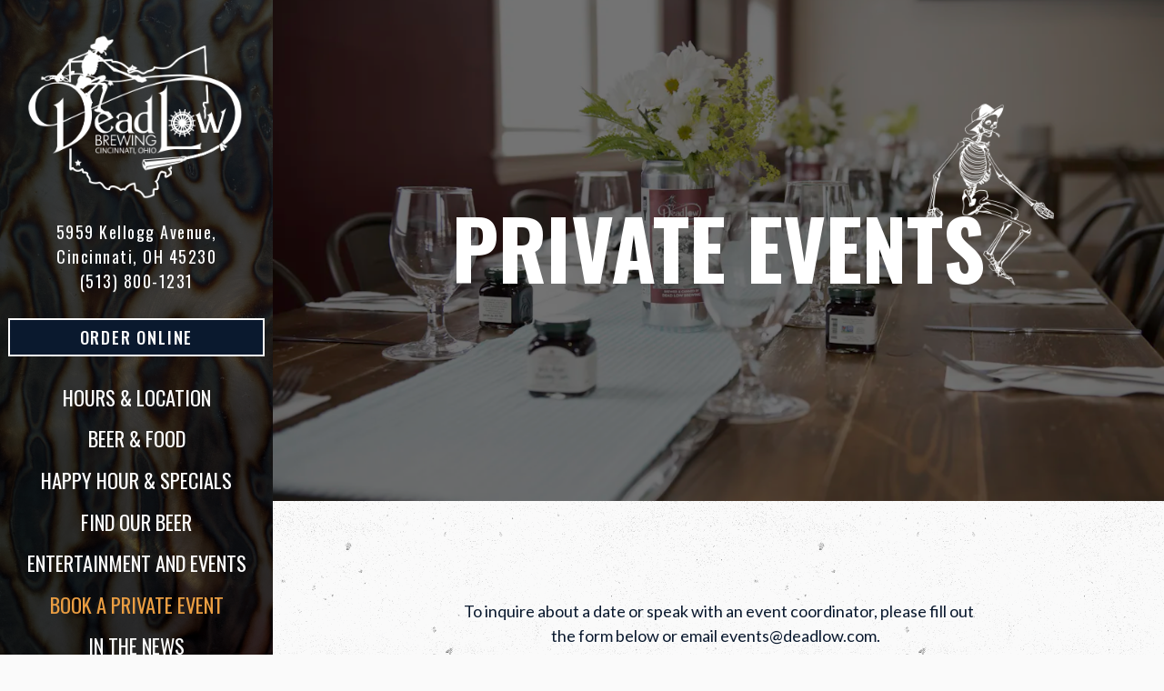

--- FILE ---
content_type: text/html; charset=utf-8
request_url: https://www.deadlowbrewing.com/private-events/
body_size: 12495
content:
<!DOCTYPE html>
<html class="no-js" lang="en-US">
    <head>
      	
	<meta charset="utf-8">
	<meta name="viewport" content="width=device-width, initial-scale=1, shrink-to-fit=no">
	<meta http-equiv="x-ua-compatible" content="ie=edge">
	<title>Private Event Inquiry | Dead Low Brewing in Cincinnati, OH</title>
	<!-- Powered by BentoBox http://getbento.com -->
	<!--
	___ ___ _  _ _____ ___  ___  _____  __
	| _ ) __| \| |_   _/ _ \| _ )/ _ \ \/ /
	| _ \ _|| .` | | || (_) | _ \ (_) >  <
	|___/___|_|\_| |_| \___/|___/\___/_/\_\

	-->
		<meta name="keywords" content="Delicious Food, Great Environment, Craft Brewery, Craft Beer, Local Beer, Cincinnati Craft Beer, Cincinnati Craft Brewery, Dog-Friendly, Dog Friendly Brewery, Cincy Craft Beer, Cincy Dog Friendly, Cincinnati Events, Coney Island, Riverbend, Cincinnati Restaurants, Cincy Restaurants, California Woods">
		<meta name="description" content="Dead Low Cincinnati Private Event hosting, weddings, birthdays, corporate event space, host your event at our premier location.  on site catering and full bar">
		<link rel="icon" href="https://media-cdn.getbento.com/accounts/edd9f5b71e380445633d5713f78c22dc/media/images/43252favic0n-3.png">
	<link rel="canonical" href="https://www.deadlowbrewing.com/private-events/">
	<meta name="Revisit-After" content="5 Days">
	<meta name="Distribution" content="Global">
	<meta name="Rating" content="General">
		<meta property="og:site_name" content="Dead Low Brewing | Brewery and Restaurant in Cincinnati, Ohio">
		<meta property="og:title" content="Private Event Inquiry | Dead Low Brewing in Cincinnati, OH">
		<meta property="og:type" content="article">
		<meta property="og:url" content="https://www.deadlowbrewing.com/private-events/">
			<meta property="og:description" content="Dead Low Cincinnati Private Event hosting, weddings, birthdays, corporate event space, host your event at our premier location.  on site catering and full bar">
			<meta property="og:image" content="https://images.getbento.com/accounts/edd9f5b71e380445633d5713f78c22dc/media/images/90399GSP-7_1.jpg?w=1200&fit=crop&auto=compress,format&cs=origin&h=600">
		<meta name="twitter:card" content="summary_large_image">
		<meta name="twitter:title" content="Private Event Inquiry | Dead Low Brewing in Cincinnati, OH">
			<meta name="twitter:description" content="Dead Low Cincinnati Private Event hosting, weddings, birthdays, corporate event space, host your event at our premier location.  on site catering and full bar">
			<meta name="twitter:site" content="@DeadLowBrewing">
			<meta name="twitter:creator" content="@DeadLowBrewing">
			<meta name="twitter:image" content="https://images.getbento.com/accounts/edd9f5b71e380445633d5713f78c22dc/media/images/90399GSP-7_1.jpg?w=1200&fit=crop&auto=compress,format&cs=origin&h=600">
	<link rel="preconnect" href="https://widgets.resy.com" crossorigin>
	<link rel="preconnect" href="https://theme-assets.getbento.com" async crossorigin>
	<link rel="preconnect" href="https://www.gstatic.com" crossorigin>
	<link rel="preconnect" href="https://fonts.gstatic.com" crossorigin>
	<link rel="preconnect" href="https://fonts.googleapis.com" crossorigin>
	<link rel="preconnect" href="https://www.googletagmanager.com" crossorigin>
	
		<link rel="preload" as="image" href="https://images.getbento.com/accounts/edd9f5b71e380445633d5713f78c22dc/media/QaAOdBF9TFunRcMXxwdr_dead%20low%20ohio%20silhouette%20white.png" fetchpriority="high" /> 
	
	
	
	
	
	<script type="text/javascript" src="https://ajax.googleapis.com/ajax/libs/webfont/1.6.26/webfont.js"></script>
	<script type="text/javascript">
			WebFont.load({  google: { families: ["IM+Fell+DW+Pica+SC", "Lato:300,400,700", "Oswald:400,500,700&display=swap"] }});
		</script>
			<noscript>
			    <style type="text/css">
			    	<link href="https://fonts.googleapis.com/css?family=IM+Fell+DW+Pica+SC|Lato:300,400,700|Oswald:400,500,700&display=swap&display=swap" rel="stylesheet" type="text/css">
			    </style>
			</noscript>
	
	<link href="https://cdnjs.cloudflare.com/ajax/libs/font-awesome/6.4.2/css/all.min.css" rel="stylesheet">
	<script type="text/javascript" src="https://theme-assets.getbento.com/osaka/6bc0b77.osaka/assets/js/head.min.js"></script>
	<link rel="stylesheet" href="//assets-cdn-refresh.getbento.com/stylesheet/deadlowbrewing/1/scss/main.5c45d83370cacc03905f9e5b012378f2.scss" />
	
		<script defer src="https://www.google.com/recaptcha/enterprise.js?render=6Ldh0uwrAAAAABZNEucYwqZZ3oOahk4lRhONMg5a"></script>
	
	<script type="text/javascript">
	    Modernizr.addTest("maybemobile", function(){ return (Modernizr.touchevents && Modernizr.mq("only screen and (max-width: 768px)")) ? true : false; });
	</script>
  
  

  
  
  <script>
	  !function(f,b,e,v,n,t,s)
	  {if(f.fbq)return;n=f.fbq=function(){n.callMethod?
	  n.callMethod.apply(n,arguments):n.queue.push(arguments)};
	  if(!f._fbq)f._fbq=n;n.push=n;n.loaded=!0;n.version='2.0';
	  n.queue=[];t=b.createElement(e);t.async=!0;
	  t.src=v;s=b.getElementsByTagName(e)[0];
	  s.parentNode.insertBefore(t,s)}(window, document,'script',
	  'https://connect.facebook.net/en_US/fbevents.js');
	  fbq('init', '288286722233977');
	  fbq('track', 'PageView');
	</script>
	<noscript>
		<img height="1" width="1" style="display:none" src="https://www.facebook.com/tr?id=288286722233977&ev=PageView&noscript=1"/>
	</noscript>
	

	
	
	<script>(function(w,d,s,l,i){w[l]=w[l]||[];w[l].push({'gtm.start': new Date().getTime(),event:'gtm.js'});var f=d.getElementsByTagName(s)[0], j=d.createElement(s),dl=l!='dataLayer'?'&l='+l:'';j.async=true;j.src='https://www.googletagmanager.com/gtm.js?id='+i+dl;f.parentNode.insertBefore(j,f);})(window,document,'script','dataLayer','GTM-WXTZ4PW');
	</script>
	
	<script type="text/javascript">
	    window.Osaka = { settings: { store: { enabled: false, cart_quantity: null }, gmaps: { apikey: 'AIzaSyCxtTPdJqQMOwjsbKBO3adqPGzBR1MgC5g', styles: [ { "featureType": "water", "elementType": "geometry", "stylers": [ { "color": "#e9e9e9" }, { "lightness": 17 } ] }, { "featureType": "landscape", "elementType": "geometry", "stylers": [ { "color": "#f5f5f5" }, { "lightness": 20 } ] }, { "featureType": "road.highway", "elementType": "geometry.fill", "stylers": [ { "color": "#ffffff" }, { "lightness": 17 } ] }, { "featureType": "road.highway", "elementType": "geometry.stroke", "stylers": [ { "color": "#ffffff" }, { "lightness": 29 }, { "weight": 0.2 } ] }, { "featureType": "road.arterial", "elementType": "geometry", "stylers": [ { "color": "#ffffff" }, { "lightness": 18 } ] }, { "featureType": "road.local", "elementType": "geometry", "stylers": [ { "color": "#ffffff" }, { "lightness": 16 } ] }, { "featureType": "poi", "elementType": "geometry", "stylers": [ { "color": "#f5f5f5" }, { "lightness": 21 } ] }, { "featureType": "poi.park", "elementType": "geometry", "stylers": [ { "color": "#dedede" }, { "lightness": 21 } ] }, { "elementType": "labels.text.stroke", "stylers": [ { "visibility": "on" }, { "color": "#ffffff" }, { "lightness": 16 } ] }, { "elementType": "labels.text.fill", "stylers": [ { "color": "#333333" }, { "lightness": 40 } ] }, { "elementType": "labels.icon", "stylers": [ { "visibility": "off" } ] }, { "featureType": "transit", "elementType": "geometry", "stylers": [ { "color": "#f2f2f2" }, { "lightness": 19 } ] }, { "featureType": "administrative", "elementType": "geometry.fill", "stylers": [ { "color": "#fefefe" }, { "lightness": 20 } ] }, { "featureType": "administrative", "elementType": "geometry.stroke", "stylers": [ { "color": "#fefefe" }, { "lightness": 17 }, { "weight": 1.2 } ] } ], icon: "https://images.getbento.com/accounts/edd9f5b71e380445633d5713f78c22dc/media/images/8479mapmarker_Mapmarker.png" }, recaptcha_v3:{ enabled: true, site_key: "6Ldh0uwrAAAAABZNEucYwqZZ3oOahk4lRhONMg5a" }, galleries: { autoplay: false, fade: true }, heros: { autoplay_galleries: true }, srcset_enabled: false }, modernizr: window.Modernizr };
	</script>
	<!--[if lt IE 9]>
	    <script type="text/javascript" src="https://theme-assets.getbento.com/osaka/6bc0b77.osaka/assets/assets/js/ltie9.min.js "></script>
	<![endif] -->

      	
		
				
				
			
				
				
			
				
				
			
				
				
			
				
				
			
				
				
			
				
				
			
				
				
			
				
				
			
				
				
			
				
				
			<script type="application/ld+json">{"@context": "https://schema.org", "@type": "Organization", "@id": "https://www.deadlowbrewing.com/#organization", "url": "https://www.deadlowbrewing.com", "name": "Dead Low Brewing", "description": "Craft brewery with a proper kitchen in Cincinnati, Ohio. Enjoy a pint \u0026 a bite in the taproom, outdoor beer garden or private event space.", "logo": "https://images.getbento.com/accounts/edd9f5b71e380445633d5713f78c22dc/media/QaAOdBF9TFunRcMXxwdr_dead%20low%20ohio%20silhouette%20white.png?w=600\u0026fit=max\u0026auto=compress,format\u0026cs=origin\u0026h=600", "subOrganization": {"@type": "FoodEstablishment", "@id": "https://www.deadlowbrewing.com/location/deadlow-brewing/#foodestablishment", "url": "https://www.deadlowbrewing.com/location/deadlow-brewing/", "name": "Dead Low Brewing", "description": "", "image": "", "photo": "", "address": {"@type": "PostalAddress", "name": "Dead Low Brewing", "streetAddress": "5959 Kellogg Avenue", "addressLocality": "Cincinnati", "addressRegion": "OH", "postalCode": "45230"}, "location": {"@type": "PostalAddress", "name": "Dead Low Brewing", "streetAddress": "5959 Kellogg Avenue", "addressLocality": "Cincinnati", "addressRegion": "OH", "postalCode": "45230"}, "telephone": "(513) 800-1231", "hasMap": "https://www.deadlowbrewing.com/location/deadlow-brewing/", "parentOrganization": {"@type": "Organization", "@id": "https://www.deadlowbrewing.com/#organization"}, "servesCuisine": "Brewery, Bar, Restaurant", "priceRange": "$$"}, "email": "\u0026#104;\u0026#101;\u0026#108;\u0026#108;\u0026#111;\u0026#64;\u0026#100;\u0026#101;\u0026#97;\u0026#100;\u0026#108;\u0026#111;\u0026#119;\u0026#46;\u0026#99;\u0026#111;\u0026#109;", "sameAs": ["https://www.facebook.com/DeadLowBrewing/", "https://www.instagram.com/deadlowbrewing", "https://www.yelp.com/biz/dead-low-brewing-cincinnati"], "potentialAction": {"@type": "ReserveAction", "object": {"@type": "Reservation", "name": "Table", "url": "https://www.deadlowbrewing.com/#action-reservations"}, "result": {"@type": "Reservation", "name": "Table"}, "target": "https://www.deadlowbrewing.com"}}</script>
	<script type="application/ld+json">{"@context": "https://schema.org", "@graph": [{"@type": "EventVenue", "@id": "https://www.deadlowbrewing.com/private-events-venue/the-riverfront-room/#eventvenue", "url": "https://www.deadlowbrewing.com/private-events-venue/the-riverfront-room/"}, {"@type": "EventVenue", "@id": "https://www.deadlowbrewing.com/private-events-venue/dead-low-band-room/#eventvenue", "url": "https://www.deadlowbrewing.com/private-events-venue/dead-low-band-room/"}, {"@type": "EventVenue", "@id": "https://www.deadlowbrewing.com/private-events-venue/brew-deck/#eventvenue", "url": "https://www.deadlowbrewing.com/private-events-venue/brew-deck/"}, {"@type": "EventVenue", "@id": "https://www.deadlowbrewing.com/private-events-venue/beer-garden/#eventvenue", "url": "https://www.deadlowbrewing.com/private-events-venue/beer-garden/"}, {"@type": "EventVenue", "@id": "https://www.deadlowbrewing.com/private-events-venue/purple-party-deck/#eventvenue", "url": "https://www.deadlowbrewing.com/private-events-venue/purple-party-deck/"}, {"@type": "EventVenue", "@id": "https://www.deadlowbrewing.com/private-events-venue/own-dead-low/#eventvenue", "url": "https://www.deadlowbrewing.com/private-events-venue/own-dead-low/"}, {"@type": "EventVenue", "@id": "https://www.deadlowbrewing.com/private-events-venue/reviews/#eventvenue", "url": "https://www.deadlowbrewing.com/private-events-venue/reviews/"}]}</script>


  		
    </head>
    <body class="has-sticky-powered-by has-mobi-footer private-events-template has-nav-address-bar">
        
  
	 
	<header class="site-header" tabindex="-1">
		<a href="#main-content" class="skip">Skip to main content</a>
	  <div class="site-header-desktop">
	    <div class="site-header-desktop__container">
				
		<div class="site-logo">
	        <a class="site-logo__btn" href="/">
	            
                <img src="https://images.getbento.com/accounts/edd9f5b71e380445633d5713f78c22dc/media/QaAOdBF9TFunRcMXxwdr_dead%20low%20ohio%20silhouette%20white.png" loading="lazy" 
  

  

  
    
      alt="Dead Low Brewing Home"
    
  

 loading="eager" fetchpriority="high"/>
              
	            
	        </a>
	    </div>

				
	
		<div class="site-location">
			<a 
			href="https://maps.google.com/?cid=8578725103184372027"
		 class="site-location__address" target="_blank" rel="noopener"
		 data-bb-track="button" data-bb-track-on="click" data-bb-track-category="Address" data-bb-track-action="Click" data-bb-track-label="Header"
><span>5959 Kellogg Avenue,</span> <span> Cincinnati, OH 45230</span><span class="sr-only"> (opens in a new tab)</span></a>
					<a class="site-location__tel" href="tel:(513) 800-1231"
		 data-bb-track="button" data-bb-track-on="click" data-bb-track-category="Phone Number" data-bb-track-action="Click" data-bb-track-label="Header"
>(513) 800-1231</a>
	    </div>

					<div class="site-header-action site-header-action--primary">
						<a href="https://www.toasttab.com/dead-low-brewing/v3" class="btn btn-brand btn-block" target="_blank" rel="noopener">Order Online<span class="sr-only"> (opens in a new tab)</span></a>
					</div>
				
	<nav class="site-nav">
		<ul class="site-nav-menu">
				
			<li>
				<a    href="/location/deadlow-brewing/"  >Hours & Location</a>
			</li>
			<li>
				<a    href="/menus/"  >Beer & Food</a>
			</li>
			<li>
				<a    href="/happy-hour-and-specials/"  >Happy Hour & Specials</a>
			</li>
			<li>
				<a    href="/find-our-beer/"  >Find Our Beer</a>
			</li>
			<li>
				<a    href="/entertainment/"  >Entertainment and Events</a>
			</li>
			<li class="is-active" >
				<a  aria-current="page"    href="/private-events/"  >Book a Private Event</a>
			</li>
			<li>
				<a    href="/press/"  >In the News</a>
			</li>
			<li>
				<a    href="/brew-blog/"  >Brew Blog</a>
			</li>
			<li class="site-nav-submenu">
				<button type="button" class="site-nav-link site-nav-submenu-toggle" aria-expanded="false" aria-controls="SubMenu-9">
					About Us
				</button>
				<div id="SubMenu-9" class="sub-menu">
					<ul>
							<li>
								<a  href="/about/">Dead Low Crew</a>
							</li>
							<li>
								<a  href="/photos/">Photo Gallery</a>
							</li>
					</ul>
				</div>
			</li>
			<li class="site-nav-submenu">
				<button type="button" class="site-nav-link site-nav-submenu-toggle" aria-expanded="false" aria-controls="SubMenu-10">
					Contact
				</button>
				<div id="SubMenu-10" class="sub-menu">
					<ul>
							<li>
								<a  href="/contact/">General Inquiries</a>
							</li>
							<li>
								<a  href="/jobs/">Jobs</a>
							</li>
					</ul>
				</div>
			</li>

	<li>
		<a href="https://www.deadlowbrewing.com/privacy-policy/" target="_blank" rel="noopener">Privacy Policy<span class="sr-only"> (opens in a new tab)</span></a>
	</li>

		</ul>
	</nav>

					<div class="site-header-action site-header-action--secondary">
						<button type="button" class="btn btn-brand btn-block" data-popup="inline" data-popup-src="#popup-newsletter-form" aria-label="Email Signup" data-bb-track="button" data-bb-track-on="click" data-bb-track-category="Email Sign Up Trigger Button" data-bb-track-action="Click" data-bb-track-label="Callout, Header" id="email-signup-button">Email Signup</button>
					</div>
				
        <div class="site-social">
            <ul class="social-accounts">
				<li><a href="https://www.facebook.com/DeadLowBrewing/" target="_blank" rel="noopener" data-bb-track="button" data-bb-track-on="click" data-bb-track-category="Social Icons" data-bb-track-action="Click" data-bb-track-label="Facebook"><span class="fa fa-facebook" aria-hidden="true"></span><span class="sr-only">Facebook (opens in a new tab)</span></a></li>
				<li><a href="https://twitter.com/deadlowbrewing" target="_blank" rel="noopener" data-bb-track="button" data-bb-track-on="click" data-bb-track-category="Social Icons" data-bb-track-action="Click" data-bb-track-label="Twitter"><span class="fa fa-brands fa-x-twitter" aria-hidden="true"></span><span class="sr-only">Twitter (opens in a new tab)</span></a></li>
				<li><a href="https://www.instagram.com/deadlowbrewing" target="_blank" rel="noopener" data-bb-track="button" data-bb-track-on="click" data-bb-track-category="Social Icons" data-bb-track-action="Click" data-bb-track-label="Instagram"><span class="fa fa-instagram" aria-hidden="true"></span><span class="sr-only">Instagram (opens in a new tab)</span></a></li>
				<li><a href="https://www.yelp.com/biz/dead-low-brewing-cincinnati" target="_blank" rel="noopener" data-bb-track="button" data-bb-track-on="click" data-bb-track-category="Social Icons" data-bb-track-action="Click" data-bb-track-label="Yelp"><span class="fa fa-yelp" aria-hidden="true"></span><span class="sr-only">Yelp (opens in a new tab)</span></a></li>
				<li><a href="&#109;&#97;&#105;&#108;&#116;&#111;&#58;&#104;&#101;&#108;&#108;&#111;&#64;&#100;&#101;&#97;&#100;&#108;&#111;&#119;&#46;&#99;&#111;&#109;" target="_self"  data-bb-track="button" data-bb-track-on="click" data-bb-track-category="Social Icons" data-bb-track-action="Click" data-bb-track-label="Email"><span class="fa fa-envelope" aria-hidden="true"></span><span class="sr-only">Email</span></a></li>
		</ul>
        </div>

			</div>
			
	<div class="site-powered-by">
	  <a href="https://getbento.com/features/restaurant-private-events/?utm_source=header&amp;utm_campaign=deadlowbrewing.com" target="_blank" rel="noopener">powered by BentoBox<span class="sr-only"> (opens in a new tab)</span></a>
	</div>

		</div>
	  <div class="site-header-mobi">
			
		<div class="site-logo">
	        <a class="site-logo__btn" href="/">
					
            <img src="https://images.getbento.com/accounts/edd9f5b71e380445633d5713f78c22dc/media/QaAOdBF9TFunRcMXxwdr_dead%20low%20ohio%20silhouette%20white.png" loading="lazy" 
  

  

  
    
      alt="Dead Low Brewing Home"
    
  

/>
          
	        </a>
	    </div>

			
	
		<div class="site-location">
			<a 
			href="https://maps.google.com/?cid=8578725103184372027"
		 class="site-location__address" target="_blank" rel="noopener"
		 data-bb-track="button" data-bb-track-on="click" data-bb-track-category="Address" data-bb-track-action="Click" data-bb-track-label="Header"
><span>5959 Kellogg Avenue,</span> <span> Cincinnati, OH 45230</span><span class="sr-only"> (opens in a new tab)</span></a>
					<a class="site-location__tel" href="tel:(513) 800-1231"
		 data-bb-track="button" data-bb-track-on="click" data-bb-track-category="Phone Number" data-bb-track-action="Click" data-bb-track-label="Header"
>(513) 800-1231</a>
	    </div>

				
		<button type="button" class="nav-toggle-btn" aria-controls="SiteHeaderMobilePanel" aria-expanded="false">
		  <span class="sr-only">Toggle Navigation</span>
	      <span class="nav-toggle-btn__line"></span>
	      <span class="nav-toggle-btn__line"></span>
	      <span class="nav-toggle-btn__line"></span>
	    </button>

	    <div id="SiteHeaderMobilePanel" class="site-header-mobi-panel">
	      <div class="site-header-mobi-panel__inner">
					
	<nav class="site-nav">
		<ul class="site-nav-menu">
				
			<li>
				<a    href="/location/deadlow-brewing/"  >Hours & Location</a>
			</li>
			<li>
				<a    href="/menus/"  >Beer & Food</a>
			</li>
			<li>
				<a    href="/happy-hour-and-specials/"  >Happy Hour & Specials</a>
			</li>
			<li>
				<a    href="/find-our-beer/"  >Find Our Beer</a>
			</li>
			<li>
				<a    href="/entertainment/"  >Entertainment and Events</a>
			</li>
			<li class="is-active" >
				<a  aria-current="page"    href="/private-events/"  >Book a Private Event</a>
			</li>
			<li>
				<a    href="/press/"  >In the News</a>
			</li>
			<li>
				<a    href="/brew-blog/"  >Brew Blog</a>
			</li>
			<li class="site-nav-submenu">
				<button type="button" class="site-nav-link site-nav-submenu-toggle" aria-expanded="false" aria-controls="SubMenu-9">
					About Us
				</button>
				<div id="SubMenu-9" class="sub-menu">
					<ul>
							<li>
								<a  href="/about/">Dead Low Crew</a>
							</li>
							<li>
								<a  href="/photos/">Photo Gallery</a>
							</li>
					</ul>
				</div>
			</li>
			<li class="site-nav-submenu">
				<button type="button" class="site-nav-link site-nav-submenu-toggle" aria-expanded="false" aria-controls="SubMenu-10">
					Contact
				</button>
				<div id="SubMenu-10" class="sub-menu">
					<ul>
							<li>
								<a  href="/contact/">General Inquiries</a>
							</li>
							<li>
								<a  href="/jobs/">Jobs</a>
							</li>
					</ul>
				</div>
			</li>

	<li>
		<a href="https://www.deadlowbrewing.com/privacy-policy/" target="_blank" rel="noopener">Privacy Policy<span class="sr-only"> (opens in a new tab)</span></a>
	</li>

					<li><a href="https://www.toasttab.com/dead-low-brewing/v3" class="" target="_blank" rel="noopener">Order Online<span class="sr-only"> (opens in a new tab)</span></a></li>
					<li><button type="button" class="" data-popup="inline" data-popup-src="#popup-newsletter-form" aria-label="Email Signup" data-bb-track="button" data-bb-track-on="click" data-bb-track-category="Email Sign Up Trigger Button" data-bb-track-action="Click" data-bb-track-label="Callout, Header" id="email-signup-button">Email Signup</button></li>
		</ul>
	</nav>

	        
        <div class="site-social site-social--bordered">
            <ul class="social-accounts">
				<li><a href="https://www.facebook.com/DeadLowBrewing/" target="_blank" rel="noopener" data-bb-track="button" data-bb-track-on="click" data-bb-track-category="Social Icons" data-bb-track-action="Click" data-bb-track-label="Facebook"><span class="fa fa-facebook" aria-hidden="true"></span><span class="sr-only">Facebook (opens in a new tab)</span></a></li>
				<li><a href="https://twitter.com/deadlowbrewing" target="_blank" rel="noopener" data-bb-track="button" data-bb-track-on="click" data-bb-track-category="Social Icons" data-bb-track-action="Click" data-bb-track-label="Twitter"><span class="fa fa-brands fa-x-twitter" aria-hidden="true"></span><span class="sr-only">Twitter (opens in a new tab)</span></a></li>
				<li><a href="https://www.instagram.com/deadlowbrewing" target="_blank" rel="noopener" data-bb-track="button" data-bb-track-on="click" data-bb-track-category="Social Icons" data-bb-track-action="Click" data-bb-track-label="Instagram"><span class="fa fa-instagram" aria-hidden="true"></span><span class="sr-only">Instagram (opens in a new tab)</span></a></li>
				<li><a href="https://www.yelp.com/biz/dead-low-brewing-cincinnati" target="_blank" rel="noopener" data-bb-track="button" data-bb-track-on="click" data-bb-track-category="Social Icons" data-bb-track-action="Click" data-bb-track-label="Yelp"><span class="fa fa-yelp" aria-hidden="true"></span><span class="sr-only">Yelp (opens in a new tab)</span></a></li>
				<li><a href="&#109;&#97;&#105;&#108;&#116;&#111;&#58;&#104;&#101;&#108;&#108;&#111;&#64;&#100;&#101;&#97;&#100;&#108;&#111;&#119;&#46;&#99;&#111;&#109;" target="_self"  data-bb-track="button" data-bb-track-on="click" data-bb-track-category="Social Icons" data-bb-track-action="Click" data-bb-track-label="Email"><span class="fa fa-envelope" aria-hidden="true"></span><span class="sr-only">Email</span></a></li>
		</ul>
        </div>

        	
	
		<div class="site-location">
			<a 
			href="https://maps.google.com/?cid=8578725103184372027"
		 class="site-location__address" target="_blank" rel="noopener"
		 data-bb-track="button" data-bb-track-on="click" data-bb-track-category="Address" data-bb-track-action="Click" data-bb-track-label="Header"
><span>5959 Kellogg Avenue,</span> <span> Cincinnati, OH 45230</span><span class="sr-only"> (opens in a new tab)</span></a>
					<a class="site-location__tel" href="tel:(513) 800-1231"
		 data-bb-track="button" data-bb-track-on="click" data-bb-track-category="Phone Number" data-bb-track-action="Click" data-bb-track-label="Header"
>(513) 800-1231</a>
	    </div>

	      </div>
	      
	<div class="site-powered-by">
	  <a href="https://getbento.com/features/restaurant-private-events/?utm_source=header&amp;utm_campaign=deadlowbrewing.com" target="_blank" rel="noopener">powered by BentoBox<span class="sr-only"> (opens in a new tab)</span></a>
	</div>

			</div>
		</div>
	</header>

  	

  

	
	<main class="site-content page-id--560642">
		<span id="main-content" class="sr-only">Main content starts here, tab to start navigating</span>
		
	
		
			<section id="hero" class="hero hero--gallery revealable">
				
	<div class="hero__content container">
        <h1>Private Events</h1>
        
        
	
		

	

	</div>

				
				
		<div class="gallery gallery--fit gallery--dimmed">
			
					
				<div>
					
					
						
						<div 
  

  
    
  

  
    
      role="img" aria-label="dead-low-brewing-band-room-private-event"
    
  

 class="gallery__item gallery__item-fallback" style="background-image: url('https://images.getbento.com/accounts/edd9f5b71e380445633d5713f78c22dc/media/images/90399GSP-7_1.jpg?w=1200&fit=max&auto=compress,format&cs=origin');">
								<img class="sr-only" 
  

  
    
  

  
    
      alt="dead-low-brewing-band-room-private-event"
    
  

>
						</div>
				</div>
			
	    </div>

				
			</section>


		
			
		<section id="intro" class="content c-intro container-sm revealable">
	        <p>To inquire about a date or speak with an event coordinator, please fill out the form below or email events@deadlow.com. &nbsp;</p><p>Cheers!</p>
	        
	
		

	

	        <button type="button" class="btn btn-brand" data-popup="inline" data-popup-src="#popup-private-events-form" data-bb-track="button" data-bb-track-on="click" data-bb-track-category="Inquire Trigger Button" data-bb-track-action="Click" data-bb-track-label="Private Events">Inquire Now</button>
	    </section>



		
	
	
		<section id="venues" class="content container">
			<ul class="card-listing row">
				
					
    
    
    

    
    

    <li class="card col-lg-6 revealable">
        <a class="card__btn" href="#popup-gallery-the-riverfront-room" data-popup="gallery">
                <div class="card__media">
                    <div class="card__image image-thumbnail" style="background-image: url('https://images.getbento.com/accounts/edd9f5b71e380445633d5713f78c22dc/media/images/16777Dead-Low-Brewing_Riverfront-Room-1.jpg?w=1200&fit=max&auto=compress,format&cs=origin'); background-position: 
  
  
    
  

  none
">
                        
                            <img class="sr-only" 
  

  
    
  

  
    
      alt="a dining room table"
    
  

>
                        
                    </div>
                </div>
        </a>
        <h2 class="card__heading">Riverfront Room</h2>
        <p>The Riverfront Room is located in the lower level of the Taproom building. The walls have been wrapped 360&deg; with the famous daguerreotype of the 1848 Cincinnati Riverfront by renowned photographers Charles Fontayne and William Porter. The privilege to reproduce this incredible piece of riverfront history was issued by the Cincinnati Historical Society. &nbsp;Whether you have an event to plan or not, you must come in and check it out, complete with interactive QR codes to guide you through the 2 historical miles.&nbsp;</p><p>This is a special room with an intimate feel. It&#39;s perfect for rehearsal dinner, private recitals, award ceremonies and corporate happy hours.</p><p>Flexible seating options available to suite your event.&nbsp;</p><p>FEATURES:&nbsp;</p><ul><li>Full bar with 4 taps</li><li>1848 Riverfront Panorama</li><li>Private restrooms</li><li>Separate AV controls</li><li>Large TV</li><li>stage/dance floor area</li><li>Flexible seating options</li></ul><p>capacity: seated 80 | maximum 100</p>
        <p><strong>Capacity:</strong> 80-100</p>
        
    </li>

				
					
    
    
    

    
    

    <li class="card col-lg-6 revealable">
        <a class="card__btn" href="#popup-gallery-dead-low-band-room" data-popup="gallery">
                <div class="card__media">
                    <div class="card__image image-thumbnail" style="background-image: url('https://images.getbento.com/accounts/edd9f5b71e380445633d5713f78c22dc/media/images/47385band-room-dead-low-brewing-sit-down-event.jpg?w=1200&fit=max&auto=compress,format&cs=origin'); background-position: 
  
  
    
  

  none
">
                        
                            <img class="sr-only" 
  

  
    
  

  
    
      alt="dead-low-brewing-band-room-private-event"
    
  

>
                        
                    </div>
                </div>
        </a>
        <h2 class="card__heading">Band Room</h2>
        <p>The Dead Low Band Room is a teched out, sun-lit space right off of the main taproom. Two modern garage doors give adequate privacy, or keep them open for a semi-private function. &nbsp;With 8 screens and separate AV controls this is a versatile space for private dinner parties, birthday celebrations, formal presentations and corporate functions.</p><p>features:&nbsp;</p><ul><li>8 screens</li><li>Separate AV controls</li><li>Modern garage doors</li><li>Private bar available</li><li>Access to the Purple Party Deck</li></ul>
        <p><strong>Capacity:</strong> 80-100</p>
        
    </li>

				
					
    
    
    

    
    

    <li class="card col-lg-6 revealable">
        <a class="card__btn" href="#popup-gallery-brew-deck" data-popup="gallery">
                <div class="card__media">
                    <div class="card__image image-thumbnail" style="background-image: url('https://images.getbento.com/accounts/edd9f5b71e380445633d5713f78c22dc/media/images/10232Dead-Low-Brewing.jpg?w=1200&fit=max&auto=compress,format&cs=origin'); background-position: 
  
  
    
  

  none
">
                        
                            <img class="sr-only" 
  

  
    
  

  
    
      alt="a bench in front of a fence"
    
  

>
                        
                    </div>
                </div>
        </a>
        <h2 class="card__heading">Brew Deck</h2>
        <p>The Dead Low Brew Deck is a large outdoor deck with great views. With several flexible seating options, such as &#39;the pit&#39; and &#39;brewery row&#39; this pet-friendly space is a great choice for a private dining space or available complete for larger groups. &nbsp;Add on a brewery tour for your guests to make it an even more memorable event!</p><p>features:&nbsp;</p><ul><li>Heaters/Fire tables</li><li>Patio Umbrellas</li><li>Private Tap*</li><li>Dog Friendly</li><li>Flex seating</li><li>Interior brewery view</li><li>Great sunset views</li></ul>
        <p><strong>Capacity:</strong> 100+</p>
        
    </li>

				
					
    
    
    

    
    

    <li class="card col-lg-6 revealable">
        <a class="card__btn" href="#popup-gallery-beer-garden" data-popup="gallery">
                <div class="card__media">
                    <div class="card__image image-thumbnail" style="background-image: url('https://images.getbento.com/accounts/edd9f5b71e380445633d5713f78c22dc/media/images/2753beer_garden.png?w=1200&fit=crop&auto=compress,format&cs=origin&crop=focalpoint&fp-x=0.5&fp-y=0.5'); background-position: 
  
  
    
  

  50.0% 50.0%
">
                        
                            <img class="sr-only" 
  

  

  
    alt=""
  

>
                        
                    </div>
                </div>
        </a>
        <h2 class="card__heading">Beer Garden</h2>
        <p>The Beer Garden is a large outdoor deck with great views and tons of space. &nbsp;Several flexible seating options available. This space is pet friendly and great for larger groups.</p><p>FEATURES:</p><ul><li>heaters/fire tables</li><li>patio umbrellas</li><li>dog friendly</li><li>flex seating</li></ul><p><br></p>
        
        
    </li>

				
					
    
    
    

    
    

    <li class="card col-lg-6 revealable">
        <a class="card__btn" href="#popup-gallery-purple-party-deck" data-popup="gallery">
                <div class="card__media">
                    <div class="card__image image-thumbnail" style="background-image: url('https://images.getbento.com/accounts/edd9f5b71e380445633d5713f78c22dc/media/images/73008GSP-5.jpg?w=1200&fit=max&auto=compress,format&cs=origin'); background-position: 
  
  
    
  

  none
">
                        
                            <img class="sr-only" 
  

  
    
  

  
    
      alt="the Purple party deck at Dead Low"
    
  

>
                        
                    </div>
                </div>
        </a>
        <h2 class="card__heading">Purple Party Deck</h2>
        <p>The Purple Party Deck is located on the East side of the brewery, with great sunset views toward the River. With Multiple access points, this pet-friendly space can be rented privately or as an add-on to the Band Room.&nbsp;</p><p>features:&nbsp;</p><ul><li>Heaters/Fire Tables</li><li>Patio Umbrellas</li><li>Private Tap*</li><li>Dog Friendly</li><li>Flex seating</li></ul><p>*add-on option</p>
        <p><strong>Capacity:</strong> 40</p>
        
    </li>

				
					
    
    
    

    
    

    <li class="card col-lg-6 revealable">
        <a class="card__btn" href="#popup-gallery-own-dead-low" data-popup="gallery">
                <div class="card__media">
                    <div class="card__image image-thumbnail" style="background-image: url('https://images.getbento.com/accounts/edd9f5b71e380445633d5713f78c22dc/media/images/61347Dead-Low-Brewing_Taproom-21.jpg?w=1200&fit=max&auto=compress,format&cs=origin'); background-position: 
  
  
    
  

  none
">
                        
                            <img class="sr-only" 
  

  
    
  

  
    
      alt="a room filled with furniture on top of a wooden table"
    
  

>
                        
                    </div>
                </div>
        </a>
        <h2 class="card__heading">Own Dead Low!</h2>
        <p>You know the old saying... &quot;everything has a price!&quot; If you are looking for that extra special place to host your large event, give us a call. &nbsp;We have several options for you to &#39;own Dead Low&#39; for weddings, rehearsals and other large-scale celebrations. &nbsp;Reach out to events@deadlow.com and we promise you if it is possible, we will find a way!</p><p>features:&nbsp;</p><ul><li>Award winning menu</li><li>Award winning staff</li><li>Classic craft beer</li><li>Dog Friendly</li><li>Pastry chef on staff</li><li>Flex seating</li><li>Brewery view</li></ul>
        <p><strong>Capacity:</strong> up to 350</p>
        
    </li>

				
					
    
    
    

    
    

    <li class="card col-lg-6 revealable">
        <a class="card__btn" href="#popup-gallery-reviews" data-popup="gallery">
                <div class="card__media">
                    <div class="card__image image-thumbnail" style="background-image: url('https://images.getbento.com/accounts/edd9f5b71e380445633d5713f78c22dc/media/images/4.png?w=1200&fit=max&auto=compress,format&cs=origin'); background-position: 
  
  
    
  

  none
">
                        
                            <img class="sr-only" 
  

  
    
  

  
    
      alt="text"
    
  

>
                        
                    </div>
                </div>
        </a>
        <h2 class="card__heading">Reviews</h2>
        <p>&quot;I wanted to let you know how happy we were with our event yesterday. The service and food were WONDERFUL. The staff Amanda and Katie ( sorry if I am getting their names wrong) were unbelievable. They were ready and waiting when we arrived - they room was set up perfectly. After confirming we did not bring table decorations, they brought out items to put on the tables. They assisted in setting up the easel with welcome sign outside. They also found us AA batteries when the polaroid camera for the photo table died. They truly cared about our event and making sure everything ran smoothly. They exceeded our expectations!! We received so many compliments on the venue and food. Thank you for your attention to detail in planning our event. Your responsiveness and organization are very appreciated&quot;</p>
        
        
    </li>

				
			</ul>
		</section>
		
		<div class="content container revealable">
			<button type="button" class="btn btn-brand" data-popup="inline" data-popup-src="#popup-private-events-form" data-bb-track="button" data-bb-track-on="click" data-bb-track-category="Inquire Trigger Button" data-bb-track-action="Click" data-bb-track-label="Private Events">Inquire Now</button>
		</div>
	

		
	</main>

	

	
			

	<footer class="mobi-footer mobi-footer--sticky">
	    <ul class="mobi-footer__list">
				<li class="mobi-footer__item">
					<a href="tel:(513) 800-1231" class="btn btn-brand btn-block"
		 data-bb-track="button" data-bb-track-on="click" data-bb-track-category="Phone Number" data-bb-track-action="Click" data-bb-track-label="Footer"
>Call (513) 800-1231</a>
				</li>
				<li class="mobi-footer__item">
					
	
		
			
		<a href="https://www.toasttab.com/dead-low-brewing/v3" class="btn btn-brand btn-block" target="_blank" rel="noopener">Order Online<span class="sr-only"> (opens in a new tab)</span></a>


	

				</li>
	    </ul>
	</footer>

	

	
	
	
		
        
        
        
        <aside id="popup-newsletter-form" class="popup popup--form mfp-hide">
            <form class="js-form-ajax form-alt container-sm" data-form-endpoint="/forms/submit/newsletter/" enctype="multipart/form-data" method="post">
    <div style="display: none;">
        <label>leave this field blank
            <input type="text" name="comment_body" value="" />
        </label>
    </div>
    
    
                <input type="hidden" name="form" value="newsletter">
                
				
		<div data-bb-track="form" data-bb-track-on="submit" data-bb-track-category="Forms" data-bb-track-action="Submit" data-bb-track-label="Email Sign Up" aria-hidden="true"></div>

                <div class="form-header">
                    <h2 class="h1 form-heading">Email Signup</h2>
                    
                </div>
                <div class="form-ui">
                    
    
    
        
        

        
            
    
<label for="1911697" >
    
    
        
            
        
        
            <i class="error-label" id="firstname-error">Please, enter a valid first name</i>
        
    
    <span class="input-label">First Name
         <span class="input-label-required">- Required</span>
        
    </span>
    
        <input id="1911697" class="form-control" type="text" name="1911697" placeholder="First Name" required oninvalid="this.setCustomValidity('Please enter a valid first name')" oninput="setCustomValidity('')"
         
    
    
      
    
    
    
    
    
    

    
      autocomplete="given-name"
    
 aria-describedby="1911697-error">
    
</label>


        
        
    
        
        

        
            
    
<label for="1911702" >
    
    
        
            
        
        
            <i class="error-label" id="lastname-error">Please, enter a valid last name</i>
        
    
    <span class="input-label">Last Name
         <span class="input-label-required">- Required</span>
        
    </span>
    
        <input id="1911702" class="form-control" type="text" name="1911702" placeholder="Last Name" required oninvalid="this.setCustomValidity('Please enter a valid last name')" oninput="setCustomValidity('')"
         
    
    
    
      
    
    
    
    
    

    
      autocomplete="family-name"
    
 aria-describedby="1911702-error">
    
</label>


        
        
    
        
        

        
            
    
<label for="1911706" >
    
    
         
            
        
        
            <i class="error-message-email" id="email-error">Please, enter a valid email</i>
        
    
    <span class="input-label">Email
         <span class="input-label-required">- Required</span>
        
    </span>
    
        <input id="1911706" class="form-control" type="email" name="1911706" placeholder="Email" required oninvalid="this.setCustomValidity('Please enter a valid email')" oninput="setCustomValidity('')" 
    
    
    
    
      
    
    
    
    

    
      autocomplete="email"
    
 aria-describedby="1911706-error">
    
</label>


        
        
    

                </div>
                <div class="form-actions">
                    <button type="submit" class="btn btn-brand-alt">Submit</button>
                    <span class="form-error-msg">Please check errors in the form above</span>
                </div>
                <div class="form-success-msg">
                    <span>Thank you for signing up for email updates!</span>
                    <button type="button" class="btn btn-brand-alt js-popup-closebtn">Close</button>
                </div>
                
    
        <div class="recaptcha-form-footer">
            <span>This site is protected by reCAPTCHA and the Google</span>
            <a href="https://policies.google.com/privacy">Privacy Policy</a> and
            <a href="https://policies.google.com/terms">Terms of Service</a> apply.
        </div>
    
            
    </form>
        </aside>    

	

		
    
    

    <div id="popup-private-events-form" class="popup popup--form mfp-hide">
         <form class="js-form-ajax form-alt container-sm" data-form-endpoint="/forms/submit/private-dining-inquiry/" enctype="multipart/form-data" method="post">
    <div style="display: none;">
        <label>leave this field blank
            <input type="text" name="comment_body" value="" />
        </label>
    </div>
    
    
            <input type="hidden" name="form" value="private-dining-inquiry">
            
            
				
		<div data-bb-track="form" data-bb-track-on="submit" data-bb-track-category="Forms" data-bb-track-action="Submit" data-bb-track-label="Private Events" aria-hidden="true"></div>

            <div class="form-header">
              <h2 class="h1 form-heading">Contact Us About Your Private Event</h2>
              
            </div>
            <div class="form-ui">
                
    
    
        
        

        
            
    
<label for="1911626" >
    
    
         
            
        
        
            <i class="error-message-email" id="email-error">Please, enter a valid email</i>
        
    
    <span class="input-label">Email
         <span class="input-label-required">- Required</span>
        
    </span>
    
        <input id="1911626" class="form-control" type="email" name="1911626" placeholder="Email" required oninvalid="this.setCustomValidity('Please enter a valid email')" oninput="setCustomValidity('')" 
    
    
    
    
      
    
    
    
    

    
      autocomplete="email"
    
 aria-describedby="1911626-error">
    
</label>


        
        
    
        
        
            
                
                
                <div class="form-row">
            
        

        
            
    
<label for="1911633" class="form-col-md-6">
    
    
        
            
        
        
            <i class="error-label" id="firstname-error">Please, enter a valid first name</i>
        
    
    <span class="input-label">First Name
         <span class="input-label-required">- Required</span>
        
    </span>
    
        <input id="1911633" class="form-control" type="text" name="1911633" placeholder="First Name" required oninvalid="this.setCustomValidity('Please enter a valid first name')" oninput="setCustomValidity('')"
         
    
    
      
    
    
    
    
    
    

    
      autocomplete="given-name"
    
 aria-describedby="1911633-error">
    
</label>


        
        
    
        
        

        
            
    
<label for="1911640" class="form-col-md-6">
    
    
        
            
        
        
            <i class="error-label" id="lastname-error">Please, enter a valid last name</i>
        
    
    <span class="input-label">Last Name
         <span class="input-label-required">- Required</span>
        
    </span>
    
        <input id="1911640" class="form-control" type="text" name="1911640" placeholder="Last Name" required oninvalid="this.setCustomValidity('Please enter a valid last name')" oninput="setCustomValidity('')"
         
    
    
    
      
    
    
    
    
    

    
      autocomplete="family-name"
    
 aria-describedby="1911640-error">
    
</label>


        
        
            
            </div>
        
    
        
        
            
                
                
                <div class="form-row">
            
        

        
            
    
<label for="1911647" class="form-col-md-6">
    
    
        
            
        
        
            <i class="error-label" id="phonenumber-error">Please, enter a valid phone number</i>
        
    
    <span class="input-label">Phone Number
         <span class="input-label-required">- Required</span>
        
    </span>
    
        <input id="1911647" class="form-control" type="tel" name="1911647" placeholder="Phone Number" oninput="setCustomValidity('')" required oninvalid="this.setCustomValidity('Please enter a valid phone number')" data-input-validator="phone"  
    
    
    
    
    
    
      
    
    

    
      autocomplete="tel"
    
 aria-describedby="1911647-error">
    
</label>


        
        
    
        
        

        
            
    
<label for="1911652" class="form-col-md-6">
    
    
    <span class="input-label">Company
         <span class="input-label-optional">- Optional</span>
        
    </span>
    
        <input id="1911652" class="form-control" type="text" name="1911652" placeholder="Company" 
         
    
    
    
    
    
    
    
      
    

    
      autocomplete="organization"
    
 aria-describedby="1911652-error">
    
</label>


        
        
            
            </div>
        
    
        
        
            
                
                
                <div class="form-row">
            
        

        
            
    
    

    
        
<label for="1911657" class="form-col-md-6">
    
    
        
            
        
        
            <i class="error-label" id="desiredspace/venue-error">Please, enter a valid desired space/venue</i>
        
    
    <span class="input-label">Desired Space/Venue
         <span class="input-label-required">- Required</span>
        
    </span>
    
            <div class="form-control-group has-icon-right">
                <select id="1911657" class="form-control unselected" name="1911657" required oninvalid="this.setCustomValidity('Please select a valid venue')" oninput="setCustomValidity('')" aria-describedby="1911657-error">
                    <option value="" selected disabled>Desired Space/Venue</option>
                    
                        
                        <option value="the-riverfront-room">Riverfront Room</option>
                    
                        
                        <option value="dead-low-band-room">Band Room</option>
                    
                        
                        <option value="brew-deck">Brew Deck</option>
                    
                        
                        <option value="beer-garden">Beer Garden</option>
                    
                        
                        <option value="purple-party-deck">Purple Party Deck</option>
                    
                        
                        <option value="own-dead-low">Own Dead Low!</option>
                    
                        
                        <option value="reviews">Reviews</option>
                    
                </select>
                
    <span class="form-control-group--icon is-positioned-right" aria-hidden="true">
        
        <i class="fa fa-chevron-down"></i>
        
    </span>

            </div>
        
</label>

    

        
        
    
        
        

        
            
  
<label for="1911662" class="form-col-md-6">
    
    
        
            
        
        
    
    <span class="input-label">Event Date
         <span class="input-label-required">- Required</span>
        
    </span>
    
    <div data-react-component="accessible-date-picker" data-component-props='{"id": "1911662", "placeholder": "Event Date", "required": true, "accountHasEventsManagement": false, "eventsContext": {"default_event_duration": {}, "blackout_dates_endpoint": ""}, "slug": "private-dining-inquiry"}'></div>
  
</label>


        
        
            
            </div>
        
    
        
        
            
                
                
                <div class="form-row">
            
        

        
            
    
<label for="1911667" class="form-col-md-6">
    
    
        
            
        
        
            <i class="error-label" id="starttime-error">Please, enter a valid start time</i>
        
    
    <span class="input-label">Start Time
         <span class="input-label-required">- Required</span>
        
    </span>
    
        <div class="form-control-group has-icon-left has-icon-right">
            
    <span class="form-control-group--icon is-positioned-left" aria-hidden="true">
        
        <i class="fa fa-clock-o"></i>
        
    </span>

            <select id="1911667" class="form-control unselected" name="1911667" required oninvalid="this.setCustomValidity('Please select a valid time')" oninput="setCustomValidity('')"  aria-describedby="1911667-error">
                <option value="" selected disabled>Start Time</option>
                <option value="11:30 PM">11:30 PM</option>
                <option value="11:00 PM">11:00 PM</option>
                <option value="10:30 PM">10:30 PM</option>
                <option value="10:00 PM">10:00 PM</option>
                <option value="9:30 PM">9:30 PM</option>
                <option value="9:00 PM">9:00 PM</option>
                <option value="8:30 PM">8:30 PM</option>
                <option value="8:00 PM">8:00 PM</option>
                <option value="7:30 PM">7:30 PM</option>
                <option value="7:00 PM">7:00 PM</option>
                <option value="6:30 PM">6:30 PM</option>
                <option value="6:00 PM">6:00 PM</option>
                <option value="5:30 PM">5:30 PM</option>
                <option value="5:00 PM">5:00 PM</option>
                <option value="4:30 PM">4:30 PM</option>
                <option value="4:00 PM">4:00 PM</option>
                <option value="3:30 PM">3:30 PM</option>
                <option value="3:00 PM">3:00 PM</option>
                <option value="2:30 PM">2:30 PM</option>
                <option value="2:00 PM">2:00 PM</option>
                <option value="1:30 PM">1:30 PM</option>
                <option value="1:00 PM">1:00 PM</option>
                <option value="12:30 PM">12:30 PM</option>
                <option value="12:00 PM">12:00 PM</option>
                <option value="11:30 AM">11:30 AM</option>
                <option value="11:00 AM">11:00 AM</option>
                <option value="10:30 AM">10:30 AM</option>
                <option value="10:00 AM">10:00 AM</option>
                <option value="9:30 AM">9:30 AM</option>
                <option value="9:00 AM">9:00 AM</option>
                <option value="8:30 AM">8:30 AM</option>
                <option value="8:00 AM">8:00 AM</option>
                <option value="7:30 AM">7:30 AM</option>
                <option value="7:00 AM">7:00 AM</option>
                <option value="6:30 AM">6:30 AM</option>
                <option value="6:00 AM">6:00 AM</option>
                <option value="5:30 AM">5:30 AM</option>
                <option value="5:00 AM">5:00 AM</option>
                <option value="4:30 AM">4:30 AM</option>
                <option value="4:00 AM">4:00 AM</option>
                <option value="3:30 AM">3:30 AM</option>
                <option value="3:00 AM">3:00 AM</option>
                <option value="2:30 AM">2:30 AM</option>
                <option value="2:00 AM">2:00 AM</option>
                <option value="1:30 AM">1:30 AM</option>
                <option value="1:00 AM">1:00 AM</option>
                <option value="12:30 AM">12:30 AM</option>
                <option value="12:00 AM">12:00 AM</option>
            </select>
            
    <span class="form-control-group--icon is-positioned-right" aria-hidden="true">
        
        <i class="fa fa-chevron-down"></i>
        
    </span>

        </div>
    
</label>


        
        
    
        
        

        
            
    
<label for="1911675" class="form-col-md-6">
    
    
    <span class="input-label">End Time
         <span class="input-label-optional">- Optional</span>
        
    </span>
    
        <div class="form-control-group has-icon-left has-icon-right">
            
    <span class="form-control-group--icon is-positioned-left" aria-hidden="true">
        
        <i class="fa fa-clock-o"></i>
        
    </span>

            <select id="1911675" class="form-control unselected" name="1911675"  aria-describedby="1911675-error">
                <option value="" selected disabled>End Time</option>
                <option value="11:30 PM">11:30 PM</option>
                <option value="11:00 PM">11:00 PM</option>
                <option value="10:30 PM">10:30 PM</option>
                <option value="10:00 PM">10:00 PM</option>
                <option value="9:30 PM">9:30 PM</option>
                <option value="9:00 PM">9:00 PM</option>
                <option value="8:30 PM">8:30 PM</option>
                <option value="8:00 PM">8:00 PM</option>
                <option value="7:30 PM">7:30 PM</option>
                <option value="7:00 PM">7:00 PM</option>
                <option value="6:30 PM">6:30 PM</option>
                <option value="6:00 PM">6:00 PM</option>
                <option value="5:30 PM">5:30 PM</option>
                <option value="5:00 PM">5:00 PM</option>
                <option value="4:30 PM">4:30 PM</option>
                <option value="4:00 PM">4:00 PM</option>
                <option value="3:30 PM">3:30 PM</option>
                <option value="3:00 PM">3:00 PM</option>
                <option value="2:30 PM">2:30 PM</option>
                <option value="2:00 PM">2:00 PM</option>
                <option value="1:30 PM">1:30 PM</option>
                <option value="1:00 PM">1:00 PM</option>
                <option value="12:30 PM">12:30 PM</option>
                <option value="12:00 PM">12:00 PM</option>
                <option value="11:30 AM">11:30 AM</option>
                <option value="11:00 AM">11:00 AM</option>
                <option value="10:30 AM">10:30 AM</option>
                <option value="10:00 AM">10:00 AM</option>
                <option value="9:30 AM">9:30 AM</option>
                <option value="9:00 AM">9:00 AM</option>
                <option value="8:30 AM">8:30 AM</option>
                <option value="8:00 AM">8:00 AM</option>
                <option value="7:30 AM">7:30 AM</option>
                <option value="7:00 AM">7:00 AM</option>
                <option value="6:30 AM">6:30 AM</option>
                <option value="6:00 AM">6:00 AM</option>
                <option value="5:30 AM">5:30 AM</option>
                <option value="5:00 AM">5:00 AM</option>
                <option value="4:30 AM">4:30 AM</option>
                <option value="4:00 AM">4:00 AM</option>
                <option value="3:30 AM">3:30 AM</option>
                <option value="3:00 AM">3:00 AM</option>
                <option value="2:30 AM">2:30 AM</option>
                <option value="2:00 AM">2:00 AM</option>
                <option value="1:30 AM">1:30 AM</option>
                <option value="1:00 AM">1:00 AM</option>
                <option value="12:30 AM">12:30 AM</option>
                <option value="12:00 AM">12:00 AM</option>
            </select>
            
    <span class="form-control-group--icon is-positioned-right" aria-hidden="true">
        
        <i class="fa fa-chevron-down"></i>
        
    </span>

        </div>
    
</label>


        
        
            
            </div>
        
    
        
        
            
                
                
                <div class="form-row">
            
        

        
            
    
        
<label for="1911680" class="form-col-md-6">
    
    
        
            
        
        
            <i class="error-label" id="typeofevent-error">Please, enter a valid type of event</i>
        
    
    <span class="input-label">Type of Event
         <span class="input-label-required">- Required</span>
        
    </span>
    
            <div class="form-control-group has-icon-right">
                <select id="1911680" class="form-control unselected" name="1911680" required oninvalid="this.setCustomValidity('Please select a valid option for \'type of event\'')" oninput="setCustomValidity('')" aria-describedby="1911680-error">
                    <option value="" selected disabled>Type of Event</option>
                        <option value="Alumni">Alumni</option>
                        <option value="Bachelor / Bachelorette">Bachelor / Bachelorette</option>
                        <option value="Birthday">Birthday</option>
                        <option value="Cocktail Reception">Cocktail Reception</option>
                        <option value="Corporate Lunch">Corporate Lunch</option>
                        <option value="Engagement">Engagement</option>
                        <option value="Fundraiser">Fundraiser</option>
                        <option value="Graduation">Graduation</option>
                        <option value="Holiday">Holiday</option>
                        <option value="Meeting / Presentation">Meeting / Presentation</option>
                        <option value="Photo / Film Shoot">Photo / Film Shoot</option>
                        <option value="Private Dinner">Private Dinner</option>
                        <option value="Rehearsal Dinner">Rehearsal Dinner</option>
                        <option value="Shower">Shower</option>
                        <option value="Sporting Event">Sporting Event</option>
                        <option value="Wedding">Wedding</option>
                        <option value="Other">Other</option>
                </select>
                
    <span class="form-control-group--icon is-positioned-right" aria-hidden="true">
        
        <i class="fa fa-chevron-down"></i>
        
    </span>

            </div>
        
</label>

    

        
        
    
        
        

        
            
    
<label for="1911685" class="form-col-md-6">
    
    
        
            
        
        
            <i class="error-label" id="numberofpeople-error">Please, enter a valid number of people</i>
        
    
    <span class="input-label">Number of People
         <span class="input-label-required">- Required</span>
        
    </span>
    
        <input id="1911685" class="form-control" type="number" name="1911685" placeholder="Number of People" required oninvalid="this.setCustomValidity('Please enter a valid number of people')" oninput="setCustomValidity('')" aria-describedby="1911685-error">
    
</label>


        
        
            
            </div>
        
    
        
        

        
            
    
<label for="1911687" >
    
    
    <span class="input-label">Additional Information
         <span class="input-label-optional">- Optional</span>
        
    </span>
    
        <textarea id="1911687" class="form-control" name="1911687" placeholder="Additional Information"  aria-describedby="1911687-error"></textarea>
    
</label>


        
        
    

            </div>
            <div class="form-actions">
                <button type="submit" class="btn btn-brand-alt">Submit</button>
                <span class="form-error-msg">Please check errors in the form above</span>
            </div>
            <div class="form-success-msg">
                <span>Thank you for your inquiry.  We look forward to hosting your event!</span>
                <button type="button" class="btn btn-brand-alt js-popup-closebtn">Close</button>
            </div>
            
    
        <div class="recaptcha-form-footer">
            <span>This site is protected by reCAPTCHA and the Google</span>
            <a href="https://policies.google.com/privacy">Privacy Policy</a> and
            <a href="https://policies.google.com/terms">Terms of Service</a> apply.
        </div>
    
        
    </form>
    </aside>

			<div id="popup-gallery-the-riverfront-room" class="popup popup--gallery mfp-hide">
	            
		<div class="gallery gallery--popup">
			
					
				<li>
					
					
						
						<div 
  

  
    
  

  
    
      role="img" aria-label="a dining room table"
    
  

 class="gallery__item gallery__item-fallback" style="background-image: url('https://images.getbento.com/accounts/edd9f5b71e380445633d5713f78c22dc/media/images/16777Dead-Low-Brewing_Riverfront-Room-1.jpg?w=1200&fit=max&auto=compress,format&cs=origin');">
								<img class="sr-only" 
  

  
    
  

  
    
      alt="a dining room table"
    
  

>
						</div>
						<span class="sr-only">Slide 1 of 6</span>
				</li>
			
					
				<li>
					
					
						
						<div 
  

  
    
  

  
    
      role="img" aria-label="a group of people in a room"
    
  

 class="gallery__item gallery__item-fallback" style="background-image: url('https://images.getbento.com/accounts/edd9f5b71e380445633d5713f78c22dc/media/images/30941Dead-Low-Brewing_Riverfront-Room-3.jpg?w=1200&fit=max&auto=compress,format&cs=origin');">
								<img class="sr-only" 
  

  
    
  

  
    
      alt="a group of people in a room"
    
  

>
						</div>
						<span class="sr-only">Slide 2 of 6</span>
				</li>
			
					
				<li>
					
					
						
						<div 
  

  
    
  

  
    
      role="img" aria-label="a group of people standing in a dining room table"
    
  

 class="gallery__item gallery__item-fallback" style="background-image: url('https://images.getbento.com/accounts/edd9f5b71e380445633d5713f78c22dc/media/images/42897Dead-Low-Brewing_Riverfront-Room-4.jpg?w=1200&fit=max&auto=compress,format&cs=origin');">
								<img class="sr-only" 
  

  
    
  

  
    
      alt="a group of people standing in a dining room table"
    
  

>
						</div>
						<span class="sr-only">Slide 3 of 6</span>
				</li>
			
					
				<li>
					
					
						
						<div 
  

  
    
  

  
    
      role="img" aria-label="a group of people sitting at a table"
    
  

 class="gallery__item gallery__item-fallback" style="background-image: url('https://images.getbento.com/accounts/edd9f5b71e380445633d5713f78c22dc/media/images/27666Dead-Low-Brewing_Riverfront-Room-1.jp2.jpg?w=1200&fit=max&auto=compress,format&cs=origin');">
								<img class="sr-only" 
  

  
    
  

  
    
      alt="a group of people sitting at a table"
    
  

>
						</div>
						<span class="sr-only">Slide 4 of 6</span>
				</li>
			
					
				<li>
					
					
						
						<div 
  

  
    
  

  
    
      role="img" aria-label="The Riverfront Room at Dead Low Brewing"
    
  

 class="gallery__item gallery__item-fallback" style="background-image: url('https://images.getbento.com/accounts/edd9f5b71e380445633d5713f78c22dc/media/images/8683620211105_160825.jpg?w=1200&fit=max&auto=compress,format&cs=origin');">
								<img class="sr-only" 
  

  
    
  

  
    
      alt="The Riverfront Room at Dead Low Brewing"
    
  

>
						</div>
						<span class="sr-only">Slide 5 of 6</span>
				</li>
			
					
				<li>
					
					
						
						<div 
  

  
    
  

  
    
      role="img" aria-label="The Riverfront Room at Dead Low Brewingup of people playing instruments on a stage"
    
  

 class="gallery__item gallery__item-fallback" style="background-image: url('https://images.getbento.com/accounts/edd9f5b71e380445633d5713f78c22dc/media/images/44256FB_IMG_1636168832367.jpg?w=1200&fit=max&auto=compress,format&cs=origin');">
								<img class="sr-only" 
  

  
    
  

  
    
      alt="The Riverfront Room at Dead Low Brewingup of people playing instruments on a stage"
    
  

>
						</div>
						<span class="sr-only">Slide 6 of 6</span>
				</li>
			
	    </div>

	        </div>
			<div id="popup-gallery-dead-low-band-room" class="popup popup--gallery mfp-hide">
	            
		<div class="gallery gallery--popup">
			
					
				<li>
					
					
						
						<div 
  

  
    
  

  
    
      role="img" aria-label="dead-low-brewing-band-room-private-event"
    
  

 class="gallery__item gallery__item-fallback" style="background-image: url('https://images.getbento.com/accounts/edd9f5b71e380445633d5713f78c22dc/media/images/47385band-room-dead-low-brewing-sit-down-event.jpg?w=1200&fit=max&auto=compress,format&cs=origin');">
								<img class="sr-only" 
  

  
    
  

  
    
      alt="dead-low-brewing-band-room-private-event"
    
  

>
						</div>
						<span class="sr-only">Slide 1 of 8</span>
				</li>
			
					
				<li>
					
					
						
						<div 
  

  
    
  

  
    
      role="img" aria-label="dead-low-brewing-band-room-private-event"
    
  

 class="gallery__item gallery__item-fallback" style="background-image: url('https://images.getbento.com/accounts/edd9f5b71e380445633d5713f78c22dc/media/images/90399GSP-7_1.jpg?w=1200&fit=max&auto=compress,format&cs=origin');">
								<img class="sr-only" 
  

  
    
  

  
    
      alt="dead-low-brewing-band-room-private-event"
    
  

>
						</div>
						<span class="sr-only">Slide 2 of 8</span>
				</li>
			
					
				<li>
					
					
						
						<div 
  

  
    
  

  
    
      role="img" aria-label="dead-low-brewing-band-room-private-event"
    
  

 class="gallery__item gallery__item-fallback" style="background-image: url('https://images.getbento.com/accounts/edd9f5b71e380445633d5713f78c22dc/media/images/54929GSP-23.jpg?w=1200&fit=max&auto=compress,format&cs=origin');">
								<img class="sr-only" 
  

  
    
  

  
    
      alt="dead-low-brewing-band-room-private-event"
    
  

>
						</div>
						<span class="sr-only">Slide 3 of 8</span>
				</li>
			
					
				<li>
					
					
						
						<div 
  

  
    
  

  
    
      role="img" aria-label="dead-low-brewing-band-room-private-event"
    
  

 class="gallery__item gallery__item-fallback" style="background-image: url('https://images.getbento.com/accounts/edd9f5b71e380445633d5713f78c22dc/media/images/24464GSP-13.jpg?w=1200&fit=max&auto=compress,format&cs=origin');">
								<img class="sr-only" 
  

  
    
  

  
    
      alt="dead-low-brewing-band-room-private-event"
    
  

>
						</div>
						<span class="sr-only">Slide 4 of 8</span>
				</li>
			
					
				<li>
					
					
						
						<div 
  

  
    
  

  
    
      role="img" aria-label="dead-low-brewing-band-room-private-event"
    
  

 class="gallery__item gallery__item-fallback" style="background-image: url('https://images.getbento.com/accounts/edd9f5b71e380445633d5713f78c22dc/media/images/15610GSP-16.jpg?w=1200&fit=max&auto=compress,format&cs=origin');">
								<img class="sr-only" 
  

  
    
  

  
    
      alt="dead-low-brewing-band-room-private-event"
    
  

>
						</div>
						<span class="sr-only">Slide 5 of 8</span>
				</li>
			
					
				<li>
					
					
						
						<div 
  

  
    
  

  
    
      role="img" aria-label="dead-low-brewing-band-room-private-event"
    
  

 class="gallery__item gallery__item-fallback" style="background-image: url('https://images.getbento.com/accounts/edd9f5b71e380445633d5713f78c22dc/media/images/871GSP-17.jpg?w=1200&fit=max&auto=compress,format&cs=origin');">
								<img class="sr-only" 
  

  
    
  

  
    
      alt="dead-low-brewing-band-room-private-event"
    
  

>
						</div>
						<span class="sr-only">Slide 6 of 8</span>
				</li>
			
					
				<li>
					
					
						
						<div 
  

  
    
  

  
    
      role="img" aria-label="dead-low-brewing-band-room-private-event"
    
  

 class="gallery__item gallery__item-fallback" style="background-image: url('https://images.getbento.com/accounts/edd9f5b71e380445633d5713f78c22dc/media/images/99137GSP-19.jpg?w=1200&fit=max&auto=compress,format&cs=origin');">
								<img class="sr-only" 
  

  
    
  

  
    
      alt="dead-low-brewing-band-room-private-event"
    
  

>
						</div>
						<span class="sr-only">Slide 7 of 8</span>
				</li>
			
					
				<li>
					
					
						
						<div 
  

  
    
  

  
    
      role="img" aria-label="dead-low-brewing-band-room-private-event"
    
  

 class="gallery__item gallery__item-fallback" style="background-image: url('https://images.getbento.com/accounts/edd9f5b71e380445633d5713f78c22dc/media/images/22206GSP-31.jpg?w=1200&fit=max&auto=compress,format&cs=origin');">
								<img class="sr-only" 
  

  
    
  

  
    
      alt="dead-low-brewing-band-room-private-event"
    
  

>
						</div>
						<span class="sr-only">Slide 8 of 8</span>
				</li>
			
	    </div>

	        </div>
			<div id="popup-gallery-brew-deck" class="popup popup--gallery mfp-hide">
	            
		<div class="gallery gallery--popup">
			
					
				<li>
					
					
						
						<div 
  

  
    
  

  
    
      role="img" aria-label="a bench in front of a fence"
    
  

 class="gallery__item gallery__item-fallback" style="background-image: url('https://images.getbento.com/accounts/edd9f5b71e380445633d5713f78c22dc/media/images/10232Dead-Low-Brewing.jpg?w=1200&fit=max&auto=compress,format&cs=origin');">
								<img class="sr-only" 
  

  
    
  

  
    
      alt="a bench in front of a fence"
    
  

>
						</div>
						<span class="sr-only">Slide 1 of 16</span>
				</li>
			
					
				<li>
					
					
						
						<div 
  

  
    
  

  
    
      role="img" aria-label="dead low brew deck"
    
  

 class="gallery__item gallery__item-fallback" style="background-image: url('https://images.getbento.com/accounts/edd9f5b71e380445633d5713f78c22dc/media/images/5213300000IMG_00000_BURST20200521222225264_COVER.jpg?w=1200&fit=max&auto=compress,format&cs=origin');">
								<img class="sr-only" 
  

  
    
  

  
    
      alt="dead low brew deck"
    
  

>
						</div>
						<span class="sr-only">Slide 2 of 16</span>
				</li>
			
					
				<li>
					
					
						
						<div 
  

  
    
  

  
    
      role="img" aria-label="host your event with Dead Low"
    
  

 class="gallery__item gallery__item-fallback" style="background-image: url('https://images.getbento.com/accounts/edd9f5b71e380445633d5713f78c22dc/media/images/6372000100lrPORTRAIT_00100_BURST20201209175707873_COVER.jpg?w=1200&fit=max&auto=compress,format&cs=origin');">
								<img class="sr-only" 
  

  
    
  

  
    
      alt="host your event with Dead Low"
    
  

>
						</div>
						<span class="sr-only">Slide 3 of 16</span>
				</li>
			
					
				<li>
					
					
						
						<div 
  

  
    
  

  
    
      role="img" aria-label="the Purple party deck at Dead Low"
    
  

 class="gallery__item gallery__item-fallback" style="background-image: url('https://images.getbento.com/accounts/edd9f5b71e380445633d5713f78c22dc/media/images/66146IMG_20200830_114344.jpg?w=1200&fit=max&auto=compress,format&cs=origin');">
								<img class="sr-only" 
  

  
    
  

  
    
      alt="the Purple party deck at Dead Low"
    
  

>
						</div>
						<span class="sr-only">Slide 4 of 16</span>
				</li>
			
					
				<li>
					
					
						
						<div 
  

  
    
  

  
    
      role="img" aria-label="dead low brew deck"
    
  

 class="gallery__item gallery__item-fallback" style="background-image: url('https://images.getbento.com/accounts/edd9f5b71e380445633d5713f78c22dc/media/images/7982900100lrPORTRAIT_00100_BURST20200521223601985_COVER.jpg?w=1200&fit=max&auto=compress,format&cs=origin');">
								<img class="sr-only" 
  

  
    
  

  
    
      alt="dead low brew deck"
    
  

>
						</div>
						<span class="sr-only">Slide 5 of 16</span>
				</li>
			
					
				<li>
					
					
						
						<div 
  

  
    
  

  
    
      role="img" aria-label="dead low brew deck"
    
  

 class="gallery__item gallery__item-fallback" style="background-image: url('https://images.getbento.com/accounts/edd9f5b71e380445633d5713f78c22dc/media/images/73823Screenshot_20191219-132831_Chrome.jpg?w=1200&fit=max&auto=compress,format&cs=origin');">
								<img class="sr-only" 
  

  
    
  

  
    
      alt="dead low brew deck"
    
  

>
						</div>
						<span class="sr-only">Slide 6 of 16</span>
				</li>
			
					
				<li>
					
					
						
						<div 
  

  
    
  

  
    
      role="img" aria-label="dead low brew deck"
    
  

 class="gallery__item gallery__item-fallback" style="background-image: url('https://images.getbento.com/accounts/edd9f5b71e380445633d5713f78c22dc/media/images/99615FB_IMG_1605876858530_1.png?w=1200&fit=max&auto=compress,format&cs=origin');">
								<img class="sr-only" 
  

  
    
  

  
    
      alt="dead low brew deck"
    
  

>
						</div>
						<span class="sr-only">Slide 7 of 16</span>
				</li>
			
					
				<li>
					
					
						
						<div 
  

  
    
  

  
    
      role="img" aria-label="dead low brew deck"
    
  

 class="gallery__item gallery__item-fallback" style="background-image: url('https://images.getbento.com/accounts/edd9f5b71e380445633d5713f78c22dc/media/images/25936IMG_20201114_180129_1.jpg?w=1200&fit=max&auto=compress,format&cs=origin');">
								<img class="sr-only" 
  

  
    
  

  
    
      alt="dead low brew deck"
    
  

>
						</div>
						<span class="sr-only">Slide 8 of 16</span>
				</li>
			
					
				<li>
					
					
						
						<div 
  

  
    
  

  
    
      role="img" aria-label="brew deck"
    
  

 class="gallery__item gallery__item-fallback" style="background-image: url('https://images.getbento.com/accounts/edd9f5b71e380445633d5713f78c22dc/media/images/81523IMG_1584.HEIC?w=1200&fit=crop&auto=compress,format&cs=origin&crop=focalpoint&fp-x=0.5&fp-y=0.5');">
								<img class="sr-only" 
  

  
    
  

  
    
      alt="brew deck"
    
  

>
						</div>
						<span class="sr-only">Slide 9 of 16</span>
				</li>
			
					
				<li>
					
					
						
						<div 
  

  
    
  

  
    
      role="img" aria-label="brew deck"
    
  

 class="gallery__item gallery__item-fallback" style="background-image: url('https://images.getbento.com/accounts/edd9f5b71e380445633d5713f78c22dc/media/images/82201IMG_1590.HEIC?w=1200&fit=crop&auto=compress,format&cs=origin&crop=focalpoint&fp-x=0.5&fp-y=0.5');">
								<img class="sr-only" 
  

  
    
  

  
    
      alt="brew deck"
    
  

>
						</div>
						<span class="sr-only">Slide 10 of 16</span>
				</li>
			
					
				<li>
					
					
						
						<div 
  

  
    
  

  
    
      role="img" aria-label="brew deck"
    
  

 class="gallery__item gallery__item-fallback" style="background-image: url('https://images.getbento.com/accounts/edd9f5b71e380445633d5713f78c22dc/media/images/35189IMG_1592.HEIC?w=1200&fit=crop&auto=compress,format&cs=origin&crop=focalpoint&fp-x=0.5&fp-y=0.5');">
								<img class="sr-only" 
  

  
    
  

  
    
      alt="brew deck"
    
  

>
						</div>
						<span class="sr-only">Slide 11 of 16</span>
				</li>
			
					
				<li>
					
					
						
						<div 
  

  
    
  

  
    
      role="img" aria-label="brew deck"
    
  

 class="gallery__item gallery__item-fallback" style="background-image: url('https://images.getbento.com/accounts/edd9f5b71e380445633d5713f78c22dc/media/images/52865IMG_1596.HEIC?w=1200&fit=crop&auto=compress,format&cs=origin&crop=focalpoint&fp-x=0.5&fp-y=0.5');">
								<img class="sr-only" 
  

  
    
  

  
    
      alt="brew deck"
    
  

>
						</div>
						<span class="sr-only">Slide 12 of 16</span>
				</li>
			
					
				<li>
					
					
						
						<div 
  

  
    
  

  
    
      role="img" aria-label="brew deck"
    
  

 class="gallery__item gallery__item-fallback" style="background-image: url('https://images.getbento.com/accounts/edd9f5b71e380445633d5713f78c22dc/media/images/4466IMG_1600.HEIC?w=1200&fit=crop&auto=compress,format&cs=origin&crop=focalpoint&fp-x=0.5&fp-y=0.5');">
								<img class="sr-only" 
  

  
    
  

  
    
      alt="brew deck"
    
  

>
						</div>
						<span class="sr-only">Slide 13 of 16</span>
				</li>
			
					
				<li>
					
					
						
						<div 
  

  
    
  

  
    
      role="img" aria-label="brew deck"
    
  

 class="gallery__item gallery__item-fallback" style="background-image: url('https://images.getbento.com/accounts/edd9f5b71e380445633d5713f78c22dc/media/images/68337IMG_1602.HEIC?w=1200&fit=crop&auto=compress,format&cs=origin&crop=focalpoint&fp-x=0.5&fp-y=0.5');">
								<img class="sr-only" 
  

  
    
  

  
    
      alt="brew deck"
    
  

>
						</div>
						<span class="sr-only">Slide 14 of 16</span>
				</li>
			
					
				<li>
					
					
						
						<div 
  

  
    
  

  
    
      role="img" aria-label="brew deck"
    
  

 class="gallery__item gallery__item-fallback" style="background-image: url('https://images.getbento.com/accounts/edd9f5b71e380445633d5713f78c22dc/media/images/90494IMG_1604.HEIC?w=1200&fit=crop&auto=compress,format&cs=origin&crop=focalpoint&fp-x=0.5&fp-y=0.5');">
								<img class="sr-only" 
  

  
    
  

  
    
      alt="brew deck"
    
  

>
						</div>
						<span class="sr-only">Slide 15 of 16</span>
				</li>
			
					
				<li>
					
					
						
						<div 
  

  
    
  

  
    
      role="img" aria-label="brew deck"
    
  

 class="gallery__item gallery__item-fallback" style="background-image: url('https://images.getbento.com/accounts/edd9f5b71e380445633d5713f78c22dc/media/images/93042IMG_1581.HEIC?w=1200&fit=crop&auto=compress,format&cs=origin&crop=focalpoint&fp-x=0.5&fp-y=0.5');">
								<img class="sr-only" 
  

  
    
  

  
    
      alt="brew deck"
    
  

>
						</div>
						<span class="sr-only">Slide 16 of 16</span>
				</li>
			
	    </div>

	        </div>
			<div id="popup-gallery-beer-garden" class="popup popup--gallery mfp-hide">
	            
		<div class="gallery gallery--popup">
			
					
				<div>
					
					
						
						<div 
  

  

  
    alt=""
  

 class="gallery__item gallery__item-fallback" style="background-image: url('https://images.getbento.com/accounts/edd9f5b71e380445633d5713f78c22dc/media/images/2753beer_garden.png?w=1200&fit=crop&auto=compress,format&cs=origin&crop=focalpoint&fp-x=0.5&fp-y=0.5');">
								<img class="sr-only" 
  

  

  
    alt=""
  

>
						</div>
				</div>
			
	    </div>

	        </div>
			<div id="popup-gallery-purple-party-deck" class="popup popup--gallery mfp-hide">
	            
		<div class="gallery gallery--popup">
			
					
				<li>
					
					
						
						<div 
  

  
    
  

  
    
      role="img" aria-label="the Purple party deck at Dead Low"
    
  

 class="gallery__item gallery__item-fallback" style="background-image: url('https://images.getbento.com/accounts/edd9f5b71e380445633d5713f78c22dc/media/images/73008GSP-5.jpg?w=1200&fit=max&auto=compress,format&cs=origin');">
								<img class="sr-only" 
  

  
    
  

  
    
      alt="the Purple party deck at Dead Low"
    
  

>
						</div>
						<span class="sr-only">Slide 1 of 4</span>
				</li>
			
					
				<li>
					
					
						
						<div 
  

  
    
  

  
    
      role="img" aria-label="a chair sittingthe Purple party deck at Dead Lowin front of a building"
    
  

 class="gallery__item gallery__item-fallback" style="background-image: url('https://images.getbento.com/accounts/edd9f5b71e380445633d5713f78c22dc/media/images/41748GSP-4.jpg?w=1200&fit=max&auto=compress,format&cs=origin');">
								<img class="sr-only" 
  

  
    
  

  
    
      alt="a chair sittingthe Purple party deck at Dead Lowin front of a building"
    
  

>
						</div>
						<span class="sr-only">Slide 2 of 4</span>
				</li>
			
					
				<li>
					
					
						
						<div 
  

  
    
  

  
    
      role="img" aria-label="the Purple party deck at Dead Low"
    
  

 class="gallery__item gallery__item-fallback" style="background-image: url('https://images.getbento.com/accounts/edd9f5b71e380445633d5713f78c22dc/media/images/66146IMG_20200830_114344.jpg?w=1200&fit=max&auto=compress,format&cs=origin');">
								<img class="sr-only" 
  

  
    
  

  
    
      alt="the Purple party deck at Dead Low"
    
  

>
						</div>
						<span class="sr-only">Slide 3 of 4</span>
				</li>
			
					
				<li>
					
					
						
						<div 
  

  
    
  

  
    
      role="img" aria-label="the Purple party deck at Dead Low"
    
  

 class="gallery__item gallery__item-fallback" style="background-image: url('https://images.getbento.com/accounts/edd9f5b71e380445633d5713f78c22dc/media/images/6964GSP-26.jpg?w=1200&fit=max&auto=compress,format&cs=origin');">
								<img class="sr-only" 
  

  
    
  

  
    
      alt="the Purple party deck at Dead Low"
    
  

>
						</div>
						<span class="sr-only">Slide 4 of 4</span>
				</li>
			
	    </div>

	        </div>
			<div id="popup-gallery-own-dead-low" class="popup popup--gallery mfp-hide">
	            
		<div class="gallery gallery--popup">
			
					
				<li>
					
					
						
						<div 
  

  
    
  

  
    
      role="img" aria-label="a room filled with furniture on top of a wooden table"
    
  

 class="gallery__item gallery__item-fallback" style="background-image: url('https://images.getbento.com/accounts/edd9f5b71e380445633d5713f78c22dc/media/images/61347Dead-Low-Brewing_Taproom-21.jpg?w=1200&fit=max&auto=compress,format&cs=origin');">
								<img class="sr-only" 
  

  
    
  

  
    
      alt="a room filled with furniture on top of a wooden table"
    
  

>
						</div>
						<span class="sr-only">Slide 1 of 8</span>
				</li>
			
					
				<li>
					
					
						
						<div 
  

  
    
  

  
    
      role="img" aria-label="host your event with Dead Low"
    
  

 class="gallery__item gallery__item-fallback" style="background-image: url('https://images.getbento.com/accounts/edd9f5b71e380445633d5713f78c22dc/media/images/72129FB_IMG_1607350458151.jpg?w=1200&fit=max&auto=compress,format&cs=origin');">
								<img class="sr-only" 
  

  
    
  

  
    
      alt="host your event with Dead Low"
    
  

>
						</div>
						<span class="sr-only">Slide 2 of 8</span>
				</li>
			
					
				<li>
					
					
						
						<div 
  

  
    
  

  
    
      role="img" aria-label="host your event with Dead Low"
    
  

 class="gallery__item gallery__item-fallback" style="background-image: url('https://images.getbento.com/accounts/edd9f5b71e380445633d5713f78c22dc/media/images/81803FB_IMG_1607350461256.jpg?w=1200&fit=max&auto=compress,format&cs=origin');">
								<img class="sr-only" 
  

  
    
  

  
    
      alt="host your event with Dead Low"
    
  

>
						</div>
						<span class="sr-only">Slide 3 of 8</span>
				</li>
			
					
				<li>
					
					
						
						<div 
  

  
    
  

  
    
      role="img" aria-label="host your event with Dead Low"
    
  

 class="gallery__item gallery__item-fallback" style="background-image: url('https://images.getbento.com/accounts/edd9f5b71e380445633d5713f78c22dc/media/images/14418GSP-26.jpg?w=1200&fit=max&auto=compress,format&cs=origin');">
								<img class="sr-only" 
  

  
    
  

  
    
      alt="host your event with Dead Low"
    
  

>
						</div>
						<span class="sr-only">Slide 4 of 8</span>
				</li>
			
					
				<li>
					
					
						
						<div 
  

  
    
  

  
    
      role="img" aria-label="host your event with Dead Low"
    
  

 class="gallery__item gallery__item-fallback" style="background-image: url('https://images.getbento.com/accounts/edd9f5b71e380445633d5713f78c22dc/media/images/2523120191108_180930.jpg?w=1200&fit=max&auto=compress,format&cs=origin');">
								<img class="sr-only" 
  

  
    
  

  
    
      alt="host your event with Dead Low"
    
  

>
						</div>
						<span class="sr-only">Slide 5 of 8</span>
				</li>
			
					
				<li>
					
					
						
						<div 
  

  
    
  

  
    
      role="img" aria-label="host your event with Dead Low"
    
  

 class="gallery__item gallery__item-fallback" style="background-image: url('https://images.getbento.com/accounts/edd9f5b71e380445633d5713f78c22dc/media/images/5993620210803_145737.jpg?w=1200&fit=max&auto=compress,format&cs=origin');">
								<img class="sr-only" 
  

  
    
  

  
    
      alt="host your event with Dead Low"
    
  

>
						</div>
						<span class="sr-only">Slide 6 of 8</span>
				</li>
			
					
				<li>
					
					
						
						<div 
  

  
    
  

  
    
      role="img" aria-label="host your event with Dead Low"
    
  

 class="gallery__item gallery__item-fallback" style="background-image: url('https://images.getbento.com/accounts/edd9f5b71e380445633d5713f78c22dc/media/images/30118Screenshot_20200729-114229.png?w=1200&fit=max&auto=compress,format&cs=origin');">
								<img class="sr-only" 
  

  
    
  

  
    
      alt="host your event with Dead Low"
    
  

>
						</div>
						<span class="sr-only">Slide 7 of 8</span>
				</li>
			
					
				<li>
					
					
						
						<div 
  

  
    
  

  
    
      role="img" aria-label="lohost your event with Dead Lowgo"
    
  

 class="gallery__item gallery__item-fallback" style="background-image: url('https://images.getbento.com/accounts/edd9f5b71e380445633d5713f78c22dc/media/images/87109Untitled_design_3.png?w=1200&fit=max&auto=compress,format&cs=origin');">
								<img class="sr-only" 
  

  
    
  

  
    
      alt="lohost your event with Dead Lowgo"
    
  

>
						</div>
						<span class="sr-only">Slide 8 of 8</span>
				</li>
			
	    </div>

	        </div>
			<div id="popup-gallery-reviews" class="popup popup--gallery mfp-hide">
	            
		<div class="gallery gallery--popup">
			
					
				<div>
					
					
						
						<div 
  

  
    
  

  
    
      role="img" aria-label="text"
    
  

 class="gallery__item gallery__item-fallback" style="background-image: url('https://images.getbento.com/accounts/edd9f5b71e380445633d5713f78c22dc/media/images/4.png?w=1200&fit=max&auto=compress,format&cs=origin');">
								<img class="sr-only" 
  

  
    
  

  
    
      alt="text"
    
  

>
						</div>
				</div>
			
	    </div>

	        </div>


	
  
		<script type="text/javascript" src="https://theme-assets.getbento.com/osaka/6bc0b77.osaka/assets/js/foot.libs.min.js"></script>
        <script type="text/javascript" src="https://theme-assets.getbento.com/osaka/6bc0b77.osaka/assets/js/bentobox.min.js"></script>

        
        
        <noscript><iframe src="https://www.googletagmanager.com/ns.html?id=GTM-WXTZ4PW" height="0" width="0" style="display:none;visibility:hidden"></iframe></noscript>
				

	
  <script id="alerts-component-script" type="text/javascript" src="https://app-assets.getbento.com/alerts-component/0573734/main.js"></script>
  <script type="text/javascript" src="https://app-assets.getbento.com/alerts-component/0573734/main.js.map"></script>
  <script>
    document.addEventListener("DOMContentLoaded", function(){
		window.bentobox.overlayAlertComponent.init('div');
		window.bentobox.bannerAlertComponent.init('.site-content', 'aside');
    });
  </script>


        
    <script type="text/javascript" src="https://app-assets.getbento.com/analytics/f09d72e/bento-analytics.min.js" data-bentoanalytics='{"account": "deadlowbrewing", "theme": "osaka", "template": "private_events.html", "preset": "soho-preset", "cartType": "", "indicativeApiKey": "62e150f7-1993-460b-90ab-1bb1bd494ad7", "snowplowAppId": "customer-websites", "snowplowCollectorUrl": "com-bentoboxcloud-prod1.collector.snplow.net", "devMode": false, "templateNameFromMapping": "Private Events"}'></script></body></html>

--- FILE ---
content_type: text/html; charset=utf-8
request_url: https://www.google.com/recaptcha/enterprise/anchor?ar=1&k=6Ldh0uwrAAAAABZNEucYwqZZ3oOahk4lRhONMg5a&co=aHR0cHM6Ly93d3cuZGVhZGxvd2JyZXdpbmcuY29tOjQ0Mw..&hl=en&v=PoyoqOPhxBO7pBk68S4YbpHZ&size=invisible&anchor-ms=20000&execute-ms=30000&cb=k12i195ylzlc
body_size: 48845
content:
<!DOCTYPE HTML><html dir="ltr" lang="en"><head><meta http-equiv="Content-Type" content="text/html; charset=UTF-8">
<meta http-equiv="X-UA-Compatible" content="IE=edge">
<title>reCAPTCHA</title>
<style type="text/css">
/* cyrillic-ext */
@font-face {
  font-family: 'Roboto';
  font-style: normal;
  font-weight: 400;
  font-stretch: 100%;
  src: url(//fonts.gstatic.com/s/roboto/v48/KFO7CnqEu92Fr1ME7kSn66aGLdTylUAMa3GUBHMdazTgWw.woff2) format('woff2');
  unicode-range: U+0460-052F, U+1C80-1C8A, U+20B4, U+2DE0-2DFF, U+A640-A69F, U+FE2E-FE2F;
}
/* cyrillic */
@font-face {
  font-family: 'Roboto';
  font-style: normal;
  font-weight: 400;
  font-stretch: 100%;
  src: url(//fonts.gstatic.com/s/roboto/v48/KFO7CnqEu92Fr1ME7kSn66aGLdTylUAMa3iUBHMdazTgWw.woff2) format('woff2');
  unicode-range: U+0301, U+0400-045F, U+0490-0491, U+04B0-04B1, U+2116;
}
/* greek-ext */
@font-face {
  font-family: 'Roboto';
  font-style: normal;
  font-weight: 400;
  font-stretch: 100%;
  src: url(//fonts.gstatic.com/s/roboto/v48/KFO7CnqEu92Fr1ME7kSn66aGLdTylUAMa3CUBHMdazTgWw.woff2) format('woff2');
  unicode-range: U+1F00-1FFF;
}
/* greek */
@font-face {
  font-family: 'Roboto';
  font-style: normal;
  font-weight: 400;
  font-stretch: 100%;
  src: url(//fonts.gstatic.com/s/roboto/v48/KFO7CnqEu92Fr1ME7kSn66aGLdTylUAMa3-UBHMdazTgWw.woff2) format('woff2');
  unicode-range: U+0370-0377, U+037A-037F, U+0384-038A, U+038C, U+038E-03A1, U+03A3-03FF;
}
/* math */
@font-face {
  font-family: 'Roboto';
  font-style: normal;
  font-weight: 400;
  font-stretch: 100%;
  src: url(//fonts.gstatic.com/s/roboto/v48/KFO7CnqEu92Fr1ME7kSn66aGLdTylUAMawCUBHMdazTgWw.woff2) format('woff2');
  unicode-range: U+0302-0303, U+0305, U+0307-0308, U+0310, U+0312, U+0315, U+031A, U+0326-0327, U+032C, U+032F-0330, U+0332-0333, U+0338, U+033A, U+0346, U+034D, U+0391-03A1, U+03A3-03A9, U+03B1-03C9, U+03D1, U+03D5-03D6, U+03F0-03F1, U+03F4-03F5, U+2016-2017, U+2034-2038, U+203C, U+2040, U+2043, U+2047, U+2050, U+2057, U+205F, U+2070-2071, U+2074-208E, U+2090-209C, U+20D0-20DC, U+20E1, U+20E5-20EF, U+2100-2112, U+2114-2115, U+2117-2121, U+2123-214F, U+2190, U+2192, U+2194-21AE, U+21B0-21E5, U+21F1-21F2, U+21F4-2211, U+2213-2214, U+2216-22FF, U+2308-230B, U+2310, U+2319, U+231C-2321, U+2336-237A, U+237C, U+2395, U+239B-23B7, U+23D0, U+23DC-23E1, U+2474-2475, U+25AF, U+25B3, U+25B7, U+25BD, U+25C1, U+25CA, U+25CC, U+25FB, U+266D-266F, U+27C0-27FF, U+2900-2AFF, U+2B0E-2B11, U+2B30-2B4C, U+2BFE, U+3030, U+FF5B, U+FF5D, U+1D400-1D7FF, U+1EE00-1EEFF;
}
/* symbols */
@font-face {
  font-family: 'Roboto';
  font-style: normal;
  font-weight: 400;
  font-stretch: 100%;
  src: url(//fonts.gstatic.com/s/roboto/v48/KFO7CnqEu92Fr1ME7kSn66aGLdTylUAMaxKUBHMdazTgWw.woff2) format('woff2');
  unicode-range: U+0001-000C, U+000E-001F, U+007F-009F, U+20DD-20E0, U+20E2-20E4, U+2150-218F, U+2190, U+2192, U+2194-2199, U+21AF, U+21E6-21F0, U+21F3, U+2218-2219, U+2299, U+22C4-22C6, U+2300-243F, U+2440-244A, U+2460-24FF, U+25A0-27BF, U+2800-28FF, U+2921-2922, U+2981, U+29BF, U+29EB, U+2B00-2BFF, U+4DC0-4DFF, U+FFF9-FFFB, U+10140-1018E, U+10190-1019C, U+101A0, U+101D0-101FD, U+102E0-102FB, U+10E60-10E7E, U+1D2C0-1D2D3, U+1D2E0-1D37F, U+1F000-1F0FF, U+1F100-1F1AD, U+1F1E6-1F1FF, U+1F30D-1F30F, U+1F315, U+1F31C, U+1F31E, U+1F320-1F32C, U+1F336, U+1F378, U+1F37D, U+1F382, U+1F393-1F39F, U+1F3A7-1F3A8, U+1F3AC-1F3AF, U+1F3C2, U+1F3C4-1F3C6, U+1F3CA-1F3CE, U+1F3D4-1F3E0, U+1F3ED, U+1F3F1-1F3F3, U+1F3F5-1F3F7, U+1F408, U+1F415, U+1F41F, U+1F426, U+1F43F, U+1F441-1F442, U+1F444, U+1F446-1F449, U+1F44C-1F44E, U+1F453, U+1F46A, U+1F47D, U+1F4A3, U+1F4B0, U+1F4B3, U+1F4B9, U+1F4BB, U+1F4BF, U+1F4C8-1F4CB, U+1F4D6, U+1F4DA, U+1F4DF, U+1F4E3-1F4E6, U+1F4EA-1F4ED, U+1F4F7, U+1F4F9-1F4FB, U+1F4FD-1F4FE, U+1F503, U+1F507-1F50B, U+1F50D, U+1F512-1F513, U+1F53E-1F54A, U+1F54F-1F5FA, U+1F610, U+1F650-1F67F, U+1F687, U+1F68D, U+1F691, U+1F694, U+1F698, U+1F6AD, U+1F6B2, U+1F6B9-1F6BA, U+1F6BC, U+1F6C6-1F6CF, U+1F6D3-1F6D7, U+1F6E0-1F6EA, U+1F6F0-1F6F3, U+1F6F7-1F6FC, U+1F700-1F7FF, U+1F800-1F80B, U+1F810-1F847, U+1F850-1F859, U+1F860-1F887, U+1F890-1F8AD, U+1F8B0-1F8BB, U+1F8C0-1F8C1, U+1F900-1F90B, U+1F93B, U+1F946, U+1F984, U+1F996, U+1F9E9, U+1FA00-1FA6F, U+1FA70-1FA7C, U+1FA80-1FA89, U+1FA8F-1FAC6, U+1FACE-1FADC, U+1FADF-1FAE9, U+1FAF0-1FAF8, U+1FB00-1FBFF;
}
/* vietnamese */
@font-face {
  font-family: 'Roboto';
  font-style: normal;
  font-weight: 400;
  font-stretch: 100%;
  src: url(//fonts.gstatic.com/s/roboto/v48/KFO7CnqEu92Fr1ME7kSn66aGLdTylUAMa3OUBHMdazTgWw.woff2) format('woff2');
  unicode-range: U+0102-0103, U+0110-0111, U+0128-0129, U+0168-0169, U+01A0-01A1, U+01AF-01B0, U+0300-0301, U+0303-0304, U+0308-0309, U+0323, U+0329, U+1EA0-1EF9, U+20AB;
}
/* latin-ext */
@font-face {
  font-family: 'Roboto';
  font-style: normal;
  font-weight: 400;
  font-stretch: 100%;
  src: url(//fonts.gstatic.com/s/roboto/v48/KFO7CnqEu92Fr1ME7kSn66aGLdTylUAMa3KUBHMdazTgWw.woff2) format('woff2');
  unicode-range: U+0100-02BA, U+02BD-02C5, U+02C7-02CC, U+02CE-02D7, U+02DD-02FF, U+0304, U+0308, U+0329, U+1D00-1DBF, U+1E00-1E9F, U+1EF2-1EFF, U+2020, U+20A0-20AB, U+20AD-20C0, U+2113, U+2C60-2C7F, U+A720-A7FF;
}
/* latin */
@font-face {
  font-family: 'Roboto';
  font-style: normal;
  font-weight: 400;
  font-stretch: 100%;
  src: url(//fonts.gstatic.com/s/roboto/v48/KFO7CnqEu92Fr1ME7kSn66aGLdTylUAMa3yUBHMdazQ.woff2) format('woff2');
  unicode-range: U+0000-00FF, U+0131, U+0152-0153, U+02BB-02BC, U+02C6, U+02DA, U+02DC, U+0304, U+0308, U+0329, U+2000-206F, U+20AC, U+2122, U+2191, U+2193, U+2212, U+2215, U+FEFF, U+FFFD;
}
/* cyrillic-ext */
@font-face {
  font-family: 'Roboto';
  font-style: normal;
  font-weight: 500;
  font-stretch: 100%;
  src: url(//fonts.gstatic.com/s/roboto/v48/KFO7CnqEu92Fr1ME7kSn66aGLdTylUAMa3GUBHMdazTgWw.woff2) format('woff2');
  unicode-range: U+0460-052F, U+1C80-1C8A, U+20B4, U+2DE0-2DFF, U+A640-A69F, U+FE2E-FE2F;
}
/* cyrillic */
@font-face {
  font-family: 'Roboto';
  font-style: normal;
  font-weight: 500;
  font-stretch: 100%;
  src: url(//fonts.gstatic.com/s/roboto/v48/KFO7CnqEu92Fr1ME7kSn66aGLdTylUAMa3iUBHMdazTgWw.woff2) format('woff2');
  unicode-range: U+0301, U+0400-045F, U+0490-0491, U+04B0-04B1, U+2116;
}
/* greek-ext */
@font-face {
  font-family: 'Roboto';
  font-style: normal;
  font-weight: 500;
  font-stretch: 100%;
  src: url(//fonts.gstatic.com/s/roboto/v48/KFO7CnqEu92Fr1ME7kSn66aGLdTylUAMa3CUBHMdazTgWw.woff2) format('woff2');
  unicode-range: U+1F00-1FFF;
}
/* greek */
@font-face {
  font-family: 'Roboto';
  font-style: normal;
  font-weight: 500;
  font-stretch: 100%;
  src: url(//fonts.gstatic.com/s/roboto/v48/KFO7CnqEu92Fr1ME7kSn66aGLdTylUAMa3-UBHMdazTgWw.woff2) format('woff2');
  unicode-range: U+0370-0377, U+037A-037F, U+0384-038A, U+038C, U+038E-03A1, U+03A3-03FF;
}
/* math */
@font-face {
  font-family: 'Roboto';
  font-style: normal;
  font-weight: 500;
  font-stretch: 100%;
  src: url(//fonts.gstatic.com/s/roboto/v48/KFO7CnqEu92Fr1ME7kSn66aGLdTylUAMawCUBHMdazTgWw.woff2) format('woff2');
  unicode-range: U+0302-0303, U+0305, U+0307-0308, U+0310, U+0312, U+0315, U+031A, U+0326-0327, U+032C, U+032F-0330, U+0332-0333, U+0338, U+033A, U+0346, U+034D, U+0391-03A1, U+03A3-03A9, U+03B1-03C9, U+03D1, U+03D5-03D6, U+03F0-03F1, U+03F4-03F5, U+2016-2017, U+2034-2038, U+203C, U+2040, U+2043, U+2047, U+2050, U+2057, U+205F, U+2070-2071, U+2074-208E, U+2090-209C, U+20D0-20DC, U+20E1, U+20E5-20EF, U+2100-2112, U+2114-2115, U+2117-2121, U+2123-214F, U+2190, U+2192, U+2194-21AE, U+21B0-21E5, U+21F1-21F2, U+21F4-2211, U+2213-2214, U+2216-22FF, U+2308-230B, U+2310, U+2319, U+231C-2321, U+2336-237A, U+237C, U+2395, U+239B-23B7, U+23D0, U+23DC-23E1, U+2474-2475, U+25AF, U+25B3, U+25B7, U+25BD, U+25C1, U+25CA, U+25CC, U+25FB, U+266D-266F, U+27C0-27FF, U+2900-2AFF, U+2B0E-2B11, U+2B30-2B4C, U+2BFE, U+3030, U+FF5B, U+FF5D, U+1D400-1D7FF, U+1EE00-1EEFF;
}
/* symbols */
@font-face {
  font-family: 'Roboto';
  font-style: normal;
  font-weight: 500;
  font-stretch: 100%;
  src: url(//fonts.gstatic.com/s/roboto/v48/KFO7CnqEu92Fr1ME7kSn66aGLdTylUAMaxKUBHMdazTgWw.woff2) format('woff2');
  unicode-range: U+0001-000C, U+000E-001F, U+007F-009F, U+20DD-20E0, U+20E2-20E4, U+2150-218F, U+2190, U+2192, U+2194-2199, U+21AF, U+21E6-21F0, U+21F3, U+2218-2219, U+2299, U+22C4-22C6, U+2300-243F, U+2440-244A, U+2460-24FF, U+25A0-27BF, U+2800-28FF, U+2921-2922, U+2981, U+29BF, U+29EB, U+2B00-2BFF, U+4DC0-4DFF, U+FFF9-FFFB, U+10140-1018E, U+10190-1019C, U+101A0, U+101D0-101FD, U+102E0-102FB, U+10E60-10E7E, U+1D2C0-1D2D3, U+1D2E0-1D37F, U+1F000-1F0FF, U+1F100-1F1AD, U+1F1E6-1F1FF, U+1F30D-1F30F, U+1F315, U+1F31C, U+1F31E, U+1F320-1F32C, U+1F336, U+1F378, U+1F37D, U+1F382, U+1F393-1F39F, U+1F3A7-1F3A8, U+1F3AC-1F3AF, U+1F3C2, U+1F3C4-1F3C6, U+1F3CA-1F3CE, U+1F3D4-1F3E0, U+1F3ED, U+1F3F1-1F3F3, U+1F3F5-1F3F7, U+1F408, U+1F415, U+1F41F, U+1F426, U+1F43F, U+1F441-1F442, U+1F444, U+1F446-1F449, U+1F44C-1F44E, U+1F453, U+1F46A, U+1F47D, U+1F4A3, U+1F4B0, U+1F4B3, U+1F4B9, U+1F4BB, U+1F4BF, U+1F4C8-1F4CB, U+1F4D6, U+1F4DA, U+1F4DF, U+1F4E3-1F4E6, U+1F4EA-1F4ED, U+1F4F7, U+1F4F9-1F4FB, U+1F4FD-1F4FE, U+1F503, U+1F507-1F50B, U+1F50D, U+1F512-1F513, U+1F53E-1F54A, U+1F54F-1F5FA, U+1F610, U+1F650-1F67F, U+1F687, U+1F68D, U+1F691, U+1F694, U+1F698, U+1F6AD, U+1F6B2, U+1F6B9-1F6BA, U+1F6BC, U+1F6C6-1F6CF, U+1F6D3-1F6D7, U+1F6E0-1F6EA, U+1F6F0-1F6F3, U+1F6F7-1F6FC, U+1F700-1F7FF, U+1F800-1F80B, U+1F810-1F847, U+1F850-1F859, U+1F860-1F887, U+1F890-1F8AD, U+1F8B0-1F8BB, U+1F8C0-1F8C1, U+1F900-1F90B, U+1F93B, U+1F946, U+1F984, U+1F996, U+1F9E9, U+1FA00-1FA6F, U+1FA70-1FA7C, U+1FA80-1FA89, U+1FA8F-1FAC6, U+1FACE-1FADC, U+1FADF-1FAE9, U+1FAF0-1FAF8, U+1FB00-1FBFF;
}
/* vietnamese */
@font-face {
  font-family: 'Roboto';
  font-style: normal;
  font-weight: 500;
  font-stretch: 100%;
  src: url(//fonts.gstatic.com/s/roboto/v48/KFO7CnqEu92Fr1ME7kSn66aGLdTylUAMa3OUBHMdazTgWw.woff2) format('woff2');
  unicode-range: U+0102-0103, U+0110-0111, U+0128-0129, U+0168-0169, U+01A0-01A1, U+01AF-01B0, U+0300-0301, U+0303-0304, U+0308-0309, U+0323, U+0329, U+1EA0-1EF9, U+20AB;
}
/* latin-ext */
@font-face {
  font-family: 'Roboto';
  font-style: normal;
  font-weight: 500;
  font-stretch: 100%;
  src: url(//fonts.gstatic.com/s/roboto/v48/KFO7CnqEu92Fr1ME7kSn66aGLdTylUAMa3KUBHMdazTgWw.woff2) format('woff2');
  unicode-range: U+0100-02BA, U+02BD-02C5, U+02C7-02CC, U+02CE-02D7, U+02DD-02FF, U+0304, U+0308, U+0329, U+1D00-1DBF, U+1E00-1E9F, U+1EF2-1EFF, U+2020, U+20A0-20AB, U+20AD-20C0, U+2113, U+2C60-2C7F, U+A720-A7FF;
}
/* latin */
@font-face {
  font-family: 'Roboto';
  font-style: normal;
  font-weight: 500;
  font-stretch: 100%;
  src: url(//fonts.gstatic.com/s/roboto/v48/KFO7CnqEu92Fr1ME7kSn66aGLdTylUAMa3yUBHMdazQ.woff2) format('woff2');
  unicode-range: U+0000-00FF, U+0131, U+0152-0153, U+02BB-02BC, U+02C6, U+02DA, U+02DC, U+0304, U+0308, U+0329, U+2000-206F, U+20AC, U+2122, U+2191, U+2193, U+2212, U+2215, U+FEFF, U+FFFD;
}
/* cyrillic-ext */
@font-face {
  font-family: 'Roboto';
  font-style: normal;
  font-weight: 900;
  font-stretch: 100%;
  src: url(//fonts.gstatic.com/s/roboto/v48/KFO7CnqEu92Fr1ME7kSn66aGLdTylUAMa3GUBHMdazTgWw.woff2) format('woff2');
  unicode-range: U+0460-052F, U+1C80-1C8A, U+20B4, U+2DE0-2DFF, U+A640-A69F, U+FE2E-FE2F;
}
/* cyrillic */
@font-face {
  font-family: 'Roboto';
  font-style: normal;
  font-weight: 900;
  font-stretch: 100%;
  src: url(//fonts.gstatic.com/s/roboto/v48/KFO7CnqEu92Fr1ME7kSn66aGLdTylUAMa3iUBHMdazTgWw.woff2) format('woff2');
  unicode-range: U+0301, U+0400-045F, U+0490-0491, U+04B0-04B1, U+2116;
}
/* greek-ext */
@font-face {
  font-family: 'Roboto';
  font-style: normal;
  font-weight: 900;
  font-stretch: 100%;
  src: url(//fonts.gstatic.com/s/roboto/v48/KFO7CnqEu92Fr1ME7kSn66aGLdTylUAMa3CUBHMdazTgWw.woff2) format('woff2');
  unicode-range: U+1F00-1FFF;
}
/* greek */
@font-face {
  font-family: 'Roboto';
  font-style: normal;
  font-weight: 900;
  font-stretch: 100%;
  src: url(//fonts.gstatic.com/s/roboto/v48/KFO7CnqEu92Fr1ME7kSn66aGLdTylUAMa3-UBHMdazTgWw.woff2) format('woff2');
  unicode-range: U+0370-0377, U+037A-037F, U+0384-038A, U+038C, U+038E-03A1, U+03A3-03FF;
}
/* math */
@font-face {
  font-family: 'Roboto';
  font-style: normal;
  font-weight: 900;
  font-stretch: 100%;
  src: url(//fonts.gstatic.com/s/roboto/v48/KFO7CnqEu92Fr1ME7kSn66aGLdTylUAMawCUBHMdazTgWw.woff2) format('woff2');
  unicode-range: U+0302-0303, U+0305, U+0307-0308, U+0310, U+0312, U+0315, U+031A, U+0326-0327, U+032C, U+032F-0330, U+0332-0333, U+0338, U+033A, U+0346, U+034D, U+0391-03A1, U+03A3-03A9, U+03B1-03C9, U+03D1, U+03D5-03D6, U+03F0-03F1, U+03F4-03F5, U+2016-2017, U+2034-2038, U+203C, U+2040, U+2043, U+2047, U+2050, U+2057, U+205F, U+2070-2071, U+2074-208E, U+2090-209C, U+20D0-20DC, U+20E1, U+20E5-20EF, U+2100-2112, U+2114-2115, U+2117-2121, U+2123-214F, U+2190, U+2192, U+2194-21AE, U+21B0-21E5, U+21F1-21F2, U+21F4-2211, U+2213-2214, U+2216-22FF, U+2308-230B, U+2310, U+2319, U+231C-2321, U+2336-237A, U+237C, U+2395, U+239B-23B7, U+23D0, U+23DC-23E1, U+2474-2475, U+25AF, U+25B3, U+25B7, U+25BD, U+25C1, U+25CA, U+25CC, U+25FB, U+266D-266F, U+27C0-27FF, U+2900-2AFF, U+2B0E-2B11, U+2B30-2B4C, U+2BFE, U+3030, U+FF5B, U+FF5D, U+1D400-1D7FF, U+1EE00-1EEFF;
}
/* symbols */
@font-face {
  font-family: 'Roboto';
  font-style: normal;
  font-weight: 900;
  font-stretch: 100%;
  src: url(//fonts.gstatic.com/s/roboto/v48/KFO7CnqEu92Fr1ME7kSn66aGLdTylUAMaxKUBHMdazTgWw.woff2) format('woff2');
  unicode-range: U+0001-000C, U+000E-001F, U+007F-009F, U+20DD-20E0, U+20E2-20E4, U+2150-218F, U+2190, U+2192, U+2194-2199, U+21AF, U+21E6-21F0, U+21F3, U+2218-2219, U+2299, U+22C4-22C6, U+2300-243F, U+2440-244A, U+2460-24FF, U+25A0-27BF, U+2800-28FF, U+2921-2922, U+2981, U+29BF, U+29EB, U+2B00-2BFF, U+4DC0-4DFF, U+FFF9-FFFB, U+10140-1018E, U+10190-1019C, U+101A0, U+101D0-101FD, U+102E0-102FB, U+10E60-10E7E, U+1D2C0-1D2D3, U+1D2E0-1D37F, U+1F000-1F0FF, U+1F100-1F1AD, U+1F1E6-1F1FF, U+1F30D-1F30F, U+1F315, U+1F31C, U+1F31E, U+1F320-1F32C, U+1F336, U+1F378, U+1F37D, U+1F382, U+1F393-1F39F, U+1F3A7-1F3A8, U+1F3AC-1F3AF, U+1F3C2, U+1F3C4-1F3C6, U+1F3CA-1F3CE, U+1F3D4-1F3E0, U+1F3ED, U+1F3F1-1F3F3, U+1F3F5-1F3F7, U+1F408, U+1F415, U+1F41F, U+1F426, U+1F43F, U+1F441-1F442, U+1F444, U+1F446-1F449, U+1F44C-1F44E, U+1F453, U+1F46A, U+1F47D, U+1F4A3, U+1F4B0, U+1F4B3, U+1F4B9, U+1F4BB, U+1F4BF, U+1F4C8-1F4CB, U+1F4D6, U+1F4DA, U+1F4DF, U+1F4E3-1F4E6, U+1F4EA-1F4ED, U+1F4F7, U+1F4F9-1F4FB, U+1F4FD-1F4FE, U+1F503, U+1F507-1F50B, U+1F50D, U+1F512-1F513, U+1F53E-1F54A, U+1F54F-1F5FA, U+1F610, U+1F650-1F67F, U+1F687, U+1F68D, U+1F691, U+1F694, U+1F698, U+1F6AD, U+1F6B2, U+1F6B9-1F6BA, U+1F6BC, U+1F6C6-1F6CF, U+1F6D3-1F6D7, U+1F6E0-1F6EA, U+1F6F0-1F6F3, U+1F6F7-1F6FC, U+1F700-1F7FF, U+1F800-1F80B, U+1F810-1F847, U+1F850-1F859, U+1F860-1F887, U+1F890-1F8AD, U+1F8B0-1F8BB, U+1F8C0-1F8C1, U+1F900-1F90B, U+1F93B, U+1F946, U+1F984, U+1F996, U+1F9E9, U+1FA00-1FA6F, U+1FA70-1FA7C, U+1FA80-1FA89, U+1FA8F-1FAC6, U+1FACE-1FADC, U+1FADF-1FAE9, U+1FAF0-1FAF8, U+1FB00-1FBFF;
}
/* vietnamese */
@font-face {
  font-family: 'Roboto';
  font-style: normal;
  font-weight: 900;
  font-stretch: 100%;
  src: url(//fonts.gstatic.com/s/roboto/v48/KFO7CnqEu92Fr1ME7kSn66aGLdTylUAMa3OUBHMdazTgWw.woff2) format('woff2');
  unicode-range: U+0102-0103, U+0110-0111, U+0128-0129, U+0168-0169, U+01A0-01A1, U+01AF-01B0, U+0300-0301, U+0303-0304, U+0308-0309, U+0323, U+0329, U+1EA0-1EF9, U+20AB;
}
/* latin-ext */
@font-face {
  font-family: 'Roboto';
  font-style: normal;
  font-weight: 900;
  font-stretch: 100%;
  src: url(//fonts.gstatic.com/s/roboto/v48/KFO7CnqEu92Fr1ME7kSn66aGLdTylUAMa3KUBHMdazTgWw.woff2) format('woff2');
  unicode-range: U+0100-02BA, U+02BD-02C5, U+02C7-02CC, U+02CE-02D7, U+02DD-02FF, U+0304, U+0308, U+0329, U+1D00-1DBF, U+1E00-1E9F, U+1EF2-1EFF, U+2020, U+20A0-20AB, U+20AD-20C0, U+2113, U+2C60-2C7F, U+A720-A7FF;
}
/* latin */
@font-face {
  font-family: 'Roboto';
  font-style: normal;
  font-weight: 900;
  font-stretch: 100%;
  src: url(//fonts.gstatic.com/s/roboto/v48/KFO7CnqEu92Fr1ME7kSn66aGLdTylUAMa3yUBHMdazQ.woff2) format('woff2');
  unicode-range: U+0000-00FF, U+0131, U+0152-0153, U+02BB-02BC, U+02C6, U+02DA, U+02DC, U+0304, U+0308, U+0329, U+2000-206F, U+20AC, U+2122, U+2191, U+2193, U+2212, U+2215, U+FEFF, U+FFFD;
}

</style>
<link rel="stylesheet" type="text/css" href="https://www.gstatic.com/recaptcha/releases/PoyoqOPhxBO7pBk68S4YbpHZ/styles__ltr.css">
<script nonce="Y1psbmApNgzGPaVwIRN97A" type="text/javascript">window['__recaptcha_api'] = 'https://www.google.com/recaptcha/enterprise/';</script>
<script type="text/javascript" src="https://www.gstatic.com/recaptcha/releases/PoyoqOPhxBO7pBk68S4YbpHZ/recaptcha__en.js" nonce="Y1psbmApNgzGPaVwIRN97A">
      
    </script></head>
<body><div id="rc-anchor-alert" class="rc-anchor-alert"></div>
<input type="hidden" id="recaptcha-token" value="[base64]">
<script type="text/javascript" nonce="Y1psbmApNgzGPaVwIRN97A">
      recaptcha.anchor.Main.init("[\x22ainput\x22,[\x22bgdata\x22,\x22\x22,\[base64]/[base64]/[base64]/[base64]/cjw8ejpyPj4+eil9Y2F0Y2gobCl7dGhyb3cgbDt9fSxIPWZ1bmN0aW9uKHcsdCx6KXtpZih3PT0xOTR8fHc9PTIwOCl0LnZbd10/dC52W3ddLmNvbmNhdCh6KTp0LnZbd109b2Yoeix0KTtlbHNle2lmKHQuYkImJnchPTMxNylyZXR1cm47dz09NjZ8fHc9PTEyMnx8dz09NDcwfHx3PT00NHx8dz09NDE2fHx3PT0zOTd8fHc9PTQyMXx8dz09Njh8fHc9PTcwfHx3PT0xODQ/[base64]/[base64]/[base64]/bmV3IGRbVl0oSlswXSk6cD09Mj9uZXcgZFtWXShKWzBdLEpbMV0pOnA9PTM/bmV3IGRbVl0oSlswXSxKWzFdLEpbMl0pOnA9PTQ/[base64]/[base64]/[base64]/[base64]\x22,\[base64]\\u003d\x22,\x22ZcOPTcOQwqtgw7rDi3Uww67DkcO0WCXCvsKKw6p2wq7CncKBFcOEYFnCvinDvz/Co2vCiB7DoX5vwrRWwo3DmMObw7kuwqQDIcOINB9Cw6PCnMOKw6HDsFNxw54Rw6LCuMO4w41+aUXCvMK0bcOAw5EYw6jClcKpKsKLL3tDw7MNLHctw5rDsXPDgATCgsKDw7guJl/DksKYJ8OcwpduN17Dq8KuMsKxw7fCosO7e8KtBjMHX8OaJAoMwq/[base64]/LMOBwpbCkMKcwq0JLcKfW8OKccKGw7c8ZsOKFSIaCMK4CTjDl8Oow5NdDcOrGzbDg8KBwqLDh8KTwrVFRlB2ORYZwo/[base64]/[base64]/[base64]/[base64]/Cq8ODLcKvLcKgD8O5XsOUTcKbPXYtE8K7wqk7w6fCjcKgw6hiIR7CgsOMw6DCnBJ/Pj8ZwqTCvzkMw5HDu1DDgMKawr1AdiDCg8KUDCzDg8OpeWHCgzXCq188UcO1w6TDtsKHwqB/CsO9eMKRwp0fw4LDnltnRMOnasOJdCwKw73DjFpqw5U3D8KtYcKuL3nDgnoZDcOmwoTCmg/[base64]/[base64]/CiwsObMOZIjPChW/CsTxlYTbCuMOUw41GVMK2J8K4wr8nwrIPw5s+FDhDwqnDnMOiw7TCmU8Ywq7CrENRPyNxeMOOwpvCoDjDsm4tw63Ds0AuGn8kX8K6SnXCgMODw4PDncKtOn3DsiUzM8OTwot4e2jDq8OxwptbPBIVcsORw5bCgXHDgMOcwoIndTPCmUJ/w41YwpZRLMORBinDsGTDksOvwpYpw6B8PSrDm8KFS0zDk8OKw5TCnMKEZwNeIcKlwobDs0oPXEk5wqI0D0HDl1nCugtlQsOMw7MLw5HCtlPDgH7CgRfDvGbCsBXDhcKTWcK2ZQgjw6IuMQ1Kw4gAw4sJIsKvPiM/RWMXPBcywrbCvkrDnyjCjsO0w4cNwp02w7zClcKPw69iasOlwqXDncOmKwjCoHLDj8KbwrAWwq4mw6cdI0zCkEZOw4keVRnCmsOKMMOfcFzCmXEfL8OSwrQbZU0TNcOlw6TCoScvwrTDmcKuw4XDosOmOT10SMK+woXCtsOwcC/CqcOgw4HCpwXCjsOawoTClcOzwplaNh3CnMKWc8OpeATCicK/wp7ChjckwrHDmXIIwqTClS4bwqnCm8O6wo1Yw7Q/wq7DocK+aMOKwrXDjwRRw7o1wrdRw6LDucKPw4I/w5RBMMOuAhrDtn7DhsOGw7Bmw5USw5plw48VLVtdI8K8RcKNwp8cbR3DuSjChMODSXdoBMKsIStLw6MLwqbDn8O8w5/Cu8KSJsK3dcOsaXjDp8K4CcKvwq/Cs8OiH8KowovDgnzCpCzCuCfCt2loO8OpAsOodyHDhsKaLkQDw5HCuzrCtXgswovDhcKaw5h9wrjCvsOATsKMMsK/AMOgwpETOBjCn3lsRiDCk8KhKBMfLcKlwqkpwoo1UcO0w7pJw5NcwqkSYsO8J8KBw4xkWwhzw5B0wpnCsMOxZMONdBPCrMO5w7h+w6bDiMKsWcORw6jCv8Ovwp0rw6vCqsOmRxXDpHFww7TDosOvQkReXcOHG03Dn8Kdwq5EwrbDisO/wpxLwqHDqlEPwrJywp5nwpUXbCXDiVbCsH/DlknCmMOdSG3Cm0pSO8KXegXCrMOiw48/[base64]/Cm8K5MFbDtMK9w74gDcOqw4hwwr7CrGgewrzDtW4xHsO2LMOAU8ONSHvCv3vDtQtnwrDDgTfCukIwOULDtsOsFcODRz3DjGxiK8K5w49rMivCmAB+w4pEw4zCqcOXwrUkYXrDhELCkAAhwp/DlxYlwrrDoHxqwonCmEVMw6DCuQ8Iwociw59fwocWw653w6sPLMK6wrTCv2bCv8O0NsKrYMKAwpLCnDd/WwEzRsKBw6jCs8OSRsKmwrN7wrI6KgN0wr3Ck0EVw6bCkwdywq/CokIRw7kIw7HDriknwpEgwq7CpcOaaCnDpltKXcKmEMKmwp/CkMOkUCk6F8OEw6bCgQPDisKiw5fDscK7WMKxFxY/RCBew4fCp3Q7wp/Dk8KXwp9jwq8Pw7jCqyDCg8OtR8KUwrEnbTFbKsOQwqNUw57CusKnwqRSIMKPHMOxSmTDl8KYw5HDs1PCmMKcfsO3esOyDhoUYkZQwpZMw5cVwrTDq0HDsiJzVMKvWj7DjSwSR8Odwr7CqV5xw7TCkAVSGBTCsn3ChTJDw70+HcOedm9qw68aUyRmwp/DqwvDn8OJwoFwKsOjX8OZAsKgwromL8Kjwq3DlcO6fMOdw57DgcKhSE3DuMKwwqUMFV3ClArDiTkED8OEVGwvw7vDqD/CosOTODbClQBIw559w7HCuMKOw4DCk8K4aTnCnVHCpcK9w7vCk8OoJMO/w70Qwo3ChMKeKVADTD02J8ONwrfCm0nDk0PDqx08woJmworCsMO9F8K3VhbDrns6b8KjwqjDtVpqYnU4wofCtwt8wp1kFXzDmDbChnsLD8Kvw6PDo8KXw4gZA1zDvsOhwqbCuMO5EMOPasOFLMK0w4HClwfDu2HDrcKiHcKEDl7Cuil0c8O0w6ptD8OlwpIfGMK/w6Z7wrJ1KsOcwoDDv8KvVxh9w77DgMO8Bw3DmAbCoMOCHmbDoQgYenBgw6bCl23DrzvDuSwCWE3Dg27CmkEUXzEvw4jDtcObZljDgWt/LTppW8Oiw7zDrXFpw782w6gjw7kgwqHCo8KnKCPDi8K1wog3w5nDjWAIw6F7QEsoa2rCqi7CnlImw4MHdcO0Ri0Hw6XCrcO5wp3DoQkSBMOGwq5OT0svwpvCucKzwqHDn8ONw5zClcOTw7TDl8KxXmVDwo3CtwwmOg/Du8KTMMOdw4PCisKjw59mwpfCksKqwqXDnMKYWzvCqxFdw6nCsXbCskvDtMOYw58yFsKtXMKDd3TDhVlMw4nDkcK+wq1Yw5jDkMKTwpbDtmQ4EMOkwqfCvsKdw4p5e8OiXnPCiMO7FCLDlcKtL8K2QAZTWmBWw7E/RkRBT8OjP8KUw7vCt8KDw6EFV8OJSMK+DhlnK8KNw5TDgVrDkALCu3fCrWxxNsKLdMO+w6ZGw7UFwpN0IgXCpMK5elLDkMO3R8KKw5sSw71/H8OTw4bCoMOrw5HCiC3DnMORwpHCncOtLz7CqlZqR8OFw4zCl8KBwoIvVFopcUHCvHw8w5DDkkoLwo7ClsOnw6TDocKawofDgBTDtsOWw7vCuWfDsU/[base64]/[base64]/[base64]/wrbCtMOhw6HDu8O+w61ew7zDo8KSw4tow7/DscO3woDCkcOjfjUjw5rCqMOCw5TDoQQ5IBlCw7rDr8O4R3nDh2/DnsORWybCrMOee8KDwojDt8OJw4fCj8Krwp5xw6sjwqh2w67Dk3/CszPDgFrDr8K/w7bDqTMiwoMeNsKfB8OPOcOSwpzDhMKsScK1w7IqE3YnLMOmGsKRw5ArwqkcZsKdw6dfUixQw4xpdsKrwqo3w5jDhkNHQCPDucOiwpXCm8OiWA3ChMOvwqUUwrwkw4EAN8OjM3pSIsOYeMKuB8OCEBXCrVsGw6jDhEYtw6N1wpAqw5HCukYIKMOjwr3DtHBnw4TCgh/[base64]/Clw5mwozCtgvCu8OTZVo6worDpcKzOCXDq8Ocw7VFDwDDvSfCpcKzwqnDiAoxwrLDqS/CqMOywo0Rw4E0wqnCjRgNFsKCw67DgTs6UcO4NsKnIwHCmcKOQGnDksKWw4Mmw5o+IR/DmcO6wqENFMORwrADOMOFZcOEb8OzHQhMw7MdwrRsw6DDol3DmRHCtsOBwrbCo8KZC8KJw6XCoBnDhsO1BcOaVkcIMTo+HMKhw57CsjxDwqLDmXXCjFTCml59wqrDtsKqw6l1AkQjw4/[base64]/CuhUKwpBcw5vCiBPCnsO7w7/[base64]/[base64]/Crm/DsD0/WjctwowABMO5NcOyw7xLCcKHL8O+TD8+w7jCgsKuw5/DtG3DozzDmGtTw4h+woRFwoLChzFcwrfChhY9KcKtwrl3wpXChMK1w7oewrQTGMKqb2rDhV9UOMKmAT0jw57CkMOvfsOZCH0zwqhpZ8KKdsK9w6luwqHCicObVwsiw4IQwpzCiQ7Ct8O5RsOnPB/Dg8O7woMAw60MwrLDs3jCnBdRw7IjdSvDqxJTQcOGwpbComYXw7nCgcO9W0M3w6PCtMO+w57DisO1Uh9mwqwHwoDCjiM+TjXDlhPCpcKWwqPCsh1MBsKCG8OUwoHDjGrDq2HCpMKrO3Iuw5tZOG/[base64]/YCzCnHtLwp9awqXDoMOgAsOvwqLCrMKIwr/[base64]/Dqg0IVsKNVmM2RMOrw6wUFsOgZ8OeKl/CuW94I8K0cgXCg8OtLwbCq8KDwr/[base64]/DiMOTw4EtT8KSw5bDjMOkWwzCtsKRO8O/w4N1w53ClsOWwq5BHcOab8KHwowlwpjCo8O3ZFnDsMKbw6HDpGkrw5YbEMKkwpIyAV/[base64]/CvcODw6wQwoEoH8KgCcO1w6LClsKrZkVxw6NYesOqWcK/w5HCuD1ePcK+w4RrEldcKMOFw7PCk0rDocOGw77CtsKow57CosKoC8K/[base64]/DhAbCu8Oww7DCvsKIwprCh8K7H2h9w6lcFTRGfMOLQiLChcOXXcKATMKlw47Dt2rDiytvwrpcw7UfwqrDu2gfC8OYwoDClghswqEEBsKWwrrDucONw4poTcKhOidGwp3Di8KhWsKZXsKMEMK8wqMawr3Cingow41WPjEYw7LDn8O2wq7Co25dX8Obw6/DssKlQ8O5E8OXBTE6w6YWw5vCjsK8w5PCncO3LcOWwpZEwqNQeMO6wp/CrmpBY8O+AMODwrtbIXPDrWjDoWjDrU/Dl8K7w68hw67DiMO8wrd7PCjCrQLDvAdxw7YhaH/[base64]/wphqFcOxwphSPDvCtVIFw4nDryHCucOwwpA8K1rCohphwqV9w6AOO8OPaMObwq8mwoZpw7FTw5xDRlbDtgrCmCTCpnkjw5XCs8KZYcOAw4/Dv8K6wqXDvMK7wqHDrcOmwqHDisKbTkkNKHtVw7/DjR95c8KQDcONLMKdwrwgwprDomZbwqENw4d1wrNvQUYWw40GWXpsKcKTOsKnD3MgwrzDosOuw7TCtU8RSsKTWiLCvcKHI8OGQw7Ck8OEwotKMsOyTsKqw7p1dcKNLMKVw6VtwoxBwqDCjsK6wrTCuSTDlcKqw5B8esK0MMKbR8KYTHzDncO/TxRtYQoCw689wrbDg8OnwqE7w4PCjTJyw67Du8OwwpPDi8OAwpzDncKte8KsUMK2b0cyTsOTG8KHCsK+w5Eqwqg5bhEofcK8w6gpN8OKwr7Dp8OIw7saYWnCk8OoU8Oewq7DrTrDgyQIw4wjwqZvw6kaF8OnG8Ogw7c6QTzDkHnCuH/CosOGVX1GZzMRw5fCq0AgCcKOwoVGwp4cwozDnG/DhsOzacKmZ8KUOcO8woo/woopMH4EEEVnwpM4wqIHw7EfVR/Ci8KCf8O/w5pywrLClcO/w4/ChGFXwqrChsOnLcKOwqTCi8KKIWnCvmXDsMKjwp/DsMK1YMOMBh/ClcK7worDlB/DhsOCCRfDo8KeUEArw7YEw6nDj3fCqWnDiMKXw58fAVTDhFHDqsK7TcOfUMOtTMOdfiXDhVdEwqd1cMOqIRpFXAt6worCm8KrJmjDj8K/w67DkcOKXWA1QQTCuMOPXMODdRAdGGtZwp7CvjZfw4bDgcO2KiY2w6LCtcKMw7M2w7daw5DCoEE0w7cLPGlqw6jDjcOaw5TClTzCgE1SfsKiBsOqwo/Dt8ONw6QuBkhGZBpObsOCUcKvYMO5ImHCoMKYTMKDLsKlwrjDkyrCmBxtXEM4wo3CrcOHDFHChsKjLGXCp8KzVQHDhSPDt0rDnVjClMKfw4cHw4TCnUVkaUHDhsOBfcK4w6tOdx/CssKZCzcxwqoIAjQ9OkYMw5fCkMKmwqpOwp/Ch8OtJMOHJsKaLHDDmsK1LcKeEsOnw4xgBzrCq8OiHMKKCcKewpdlbxxDwrPDsHctMMOSwrTDtcKzwpRuwrXCqAhhRxhwKMKqBMKTw6cdwr9hbMKUTnRyw4PCuDDDqHHCgsK9w7XCi8KmwrsEwp5KTsO4w6PCi8O/cV/CmQ5UwpHDhFlyw7sRaMOqC8KjKAcUw6VZe8O4wp7DqcK7ccORP8KnwrNjVFvCmsKyCcKpe8OzGVgtw5dGw5UBZsO1wp/DqMOGwqR4EMK9TDEZw6Ujw5LCrF7Dj8Kcw7ttwo3Ct8KYKcK0XMK2QR8Nw7x7BTnDjsK/KWB0w5LCjsKjR8O1BDLCo2fCoiQBTMKpUcOHVMOuD8OTasOMPMKzw7LCpzvDk3PDsMKmWELCkHnCusK7ccK9w4LDrcOWw7dmw6HComUAKXDCs8Kiw67DnDnDt8KLwrcFDMOKOMOoVMKkwqtww43DpEDDmn7CmljDrQTDoRXDlMO1woYiw6HCn8OowqdUw7Bnwq8/[base64]/ClMOHJMOmwrTCsHDDg8KcwohxKMK+w7M1LcOYacKLwpgPacKgw43DiMOWdGrCuE3Dn3MawpAjc31bLSXDl3zChMO3AThuw4EUw45Ew7TDoMKyw5APAcKhw5pYw6c7wq/Cm0zDozfDrsKew4PDnWnCk8OawpLCrQ7CmMONS8KobB/[base64]/CEMOOy3ChTXCjMOhw6rDrjPCh0N6w6JRfAErNV1wUsOvwqHDoU/CihDDnMOjw4Q6wqhKwpYfRcKlNcOpw755BAYQJn7DlFY9QsO3wowZwpPDscO4EMK5w5TCmMOTwq/CgcO2BsKpwpFSdMOpwrDCvMOIwpTCqcO/w6kWUcKHVsOsw5PDjMKNw7kdworDk8KqdAURRxhHw6BBZlQow5sWw58xQ1PCvMKjw69vwox9SRTDgcOWbwHCkEJawrHCh8KtVwTDix8jwq/DkMKcw4TDrMKswpAxwoZLA1kOKMOjwq/DpBrConJxWgvDisOKeMOQwp7DisKow7bChMK6w5fCryJywq1+OcKcZMOZw5PChkcXwoctV8OuA8Odw5PDisO6wqBbfcKrwrMVL8KCLQxWw6jCj8Otw4vDtko9DXNRSMOswqTDniN7w7UhDsONwp9XH8Oww7/DoTtAwrk1w7FYwqogw4zCmk3CgsOnXSvCvBzDrsOfKRnDv8KgaTXCnMOAQR4Ww73CvlfDr8OwccOBZFXCoMOUw7nCq8K0w5/DsV4TYn5tZ8KrLnt8wpdaVMOtwrNgJ3ZKw5jCrxFSLxR6wq/DhsOtGsKhw612w4Usw4cwwr3DgGheJi5MKzZ2IGvCjMOFfgBXC2nDpGnDthvDscOUIAJrOlUaasKawobDmgJTPkAfw4LCuMO7GcOZw6UGRsO7IH8tNwzCucO/[base64]/DhcOQHU0IDVMowpvDqCTDpMK9w5Rfw4XCnkchwqghwo13BF3DrsO5BsOVwqHCmMKnKcOhTMOzHRt5OQxkCxF2wrPCvWDCmnY2NRfDncO+JkHDrMOaaUPDilwRYsKtFVfDvcKXw7nDt0JVIcKPQMOUwp5Rwo/Cn8OBRh0VwqXDucOKwoYqQgnCuMKCw6kQw6TCrsOWfcOOfX50w73Co8Oew4VmwoTCg3/DghYvX8KwwqkZOnslEsKjYsOTwpXDtsKvw63DqMKVw49pwpfChcO5GsOrIsOuQCXDt8OIwo1DwoMPwrwBaVnCunPCiCFqGcOoSWrDisKsF8KdBFzCn8OGAMOFc17DvsOOUCzDi0DDm8OMEMKeOhDCnsK2XW9UUi99UMOibj4Iw4ZPXsOjw4pcw5DCgUArw67CksKKwo/DusK6S8KDcQFmPRR1eCDDqMOnIW5+N8KWQHHClcKUwqzDiGkMw6LCjsOtfy8BwoIdPcKNYMKIQSjCu8K7wo8xGGnDhcOMOcKyw5BgwpfCniHCqjjDlQJOwqEOwqzDjMOBwrMUKkTDncOCwpDCp0x2w6bDrcKwA8KBw7rCuh/DlsKiwrrCs8Knwq7Dp8OQwqrDrWnDlMOdw71Mdydpwp7CtsOWw7LDuyAUGwvCh1ZMHsK/[base64]/[base64]/DkHsFw5rDssKyfWrClzFbKljCtMOxYsOPw6nCmMOHw55OKizDosKNwprDisK5Y8K3MQTDr3NNw6ddw5HCjcOPwqXCucKIBsKpw6Fxwpx5wobCuMOVWEVwZm5awo8twpUDwq/CvMK7w5PDl1/Ds2/[base64]/HcKuwoELICJpwpQ7M2jDr2lcwoZwK8ORwqjDusKyQE52wroAJgPCukjCrMKGwoBXwqBaw7DCuwXCksOsw4DDlsOgfwYHwqjCpV/DocOlXirDhcOeMsKtwpzCmznCiMOTMMOxPD/CgkhTwqDCr8K0EMOZw7/DqMKqw4DDmy9Wwp/CgR5IwqNywrQVw5bCr8ObcVTDkUw7SXQpOyEUAsKAwp0rX8Kxw69ew6/CocKyIsONw6h7FS9aw79JO0powplqaMOMOwhuwrPCl8Kkw6gQDcOwP8Khw4LCgcKZw7RawqLDk8KEAsKywrzDuHXCnzAYDcOALRDCunjCmx4BQWzDpcKgwqgRw5x5VMOfEQzChMOuwp7Dl8OjQXXDhMO6wpxAwr4oF3tIE8OmdSpJwqDCv8OdSC4QbCNCJcK3ccOzOh/CgkECU8OnZcOtcAdnwr/Dt8KkfMOqwp5BaHDDtmd7UhrDpsONw6jDpyPCgCXDvmPCucO/[base64]/OQwuwpHCjcOyayDCnHx1ScKGKTLDuMK7w4xLCMK6wq9Bw7zDlMKnFxpuw57ChcKAEnwbw6zDjSzDqkbDgMOdKsOVYDBMw4bDtCjDrTvDsAE+w6xIBsO5wrTDmU9Lwqp/w5IIRcOowr8pNAzDmxXDmMKQwpFBCcKzw4tEw6p5w7h4w7dTwp8pw73Cl8KLKWrCljhTwqkvwrPDj2DDkhZWw7lAwrxRw7YrwpzDiz4ld8KUBsOxw7/ChcK2w69FwoHDhsO2wpHDlE8swqcKw6TDsCzClE/Dj1TCjlDCi8Ogw5XDgsOWAV5KwrEDwoPDnknDiMKAwrHDkRZCOgLDqsK9Ti4zFMKGOCFPw57CuCfCu8KkPE3CjcOaLcOvwo/CnMOLw5nDs8Kdw6jCgnRqw7gnLcK5wpFGwp0iwqrChCvDtsOYbhDCoMOldVDDocKXa3BzU8KLFsKzwpzCgsODw57Ds3s4LXrDrsKkwrJEwpTCgkXCvcOtw6LDucO1w7Mbw5TDpcKJRy/Cih9SJ2LDvw52wokDfHjDrRXDvcKfZDPDmMKDwoldBX5ELcO6AMK7w7HDq8K7woPCuBIDagjCpMOmOcKdwqpEYDjCqcOewqjDoTFgXTDDgMO4Q8KewozDiXJGwrFnw53CpcOvS8Kvw4nCqUDDimMBwqzCmzdrwobChsK5wpHCgMKqGsKFwp/CnVPClETCm0pCw6jDuE/CmcKSNHkET8Oew5/[base64]/w5ZAw5p8wqfCl8KIw44wXmvDosO5wpEhw4AsasOOJ8Kmw5nDmCcdQcO4HcKEw7TDjsOzcAFXwpDDpgLDjXbCmC9VRxEyLkXDscOwOFdSwrXCsWvCvUrCjsKiworDt8KiXgvCsi7Dh2BNbWbCvHHCmhrDvMOrGQnDm8Ksw4/[base64]/Dnz9Rw6HCr8K8w5Ufw7gANMOCeiwpFFBjH8KYBMKPwrtOVD3CncKJJ2HDpcKywo7Dk8K6wq4bXsK1d8OeNMOKRHIWw6E3OCfCpMKww7wtw5xGRjBzw77DnAzDi8KYwpx6wpFnEsO0E8K9wp8ww7Yfwr7DqT/DucKePxwZwrbDoBXDmjHCgG7CgXDCr0vDoMO7wrdTK8KSW2cWFsKodcK0JBhjODzCrSXDhMOCw7rCiXFxwrorFGYiw4JNw64OwqPChD3CslRewoExQ2nCqMOKw6zCt8OHHAhwYsKTJFkqw5lmccOOZMOyZsO7wp91w57CjsK6w5Zew6lyScKSw5bCllDDgjM/w5HCq8OmasK3woJkKUnDkyzDt8K1AsKufMKVLSfCl1U8VcKNw7/Cv8OMwr5xw7LCnsKeCMOTIF0yA8KGP3B0YlzCt8KRw5YEwrHDsEbDmcKYe8Kmw71EQsOxw6rCqcKAYA/Dk0HCs8KQRsOiw6vChCnCjC0kAMOjecK3woXCtg7DsMKDw5rCucOQwqVTJWbCmcOEFzErccKvwp84w5QYwo/Ck3hIwqAkwrnCrSApTGM0BWbCnMOOfsK5dC4mw5NMS8OlwqYkcsKuwphzw4zDpX0+ZMKHFWtXOMOCZjTCinXCgsOqaA7DqTslwrRWUzwHw6zDqzPCr156TlYKw5/Dvi5iwrthw5Imw7J2C8KAw4/Dl2vDmsOgw5fDgcO5w755fcKEwpkDwqNywr89bMKHfcOzw6PDlsOtw7bDgEfCq8OCw5/[base64]/OsOMwpEHwqDCrnPCqX5dSU3CgsKwcF/DoCQuYkLDrTIOwqkBUsKBX3bCuhJIwpQFwojCtD3Dj8Ogw4Z4w5sJw7gaZSjDk8OUwphbeVtZwrjCjSjCpMKwccOkIsO0wpTCtk1YJw5PTBvCsEjDtAbDoGTDvHIXPD8Zd8OaHWLCmD7CrHHCp8OIwobDlMKnAsKdwpIuLMOIBsOTwq3ChEXCuU9JBsK/w6YDEksScWwGY8OeTDrCtMO8w4UxwocLwrpGe3LDlQHDksK6w5LCnAVNw5fCuQFjw6nDskPDggkhNWbDqcKOw7XDrsKXwqFhw6nCiRLCi8OHw7fCt2XDnTrCkMOpdjVoB8OowrhDwqfDmW1xw5EFwpMkbsO0w6ILEnzCicKow7B/[base64]/DosO9wrATwoZjRMO4AcKCT3bDrcKRwpbDpUo0Xxk8w54UXcK8w6XCvMO8cDBZw7FOIcOEYEXDvcKCwplsG8OVSVXDkcKhIMKZJAkgQcKVMxs1BUkZwpTDqcOCGcOxwolWQgPCuDbCnsKVFhkgwp9lXsOUA0bDi8Kadkccw67DmsKOBU5+LsKuw4ZXMixFBsKkfF/CpFLDiQl8XBjCuh05w55dwq4+JjIVVXPDosOTwqpvTsOfJUBvLMK7PURxwqdPwrvDgXVTeFLDiUfDr8KnJMOswp/CrH1yQcOgwowWXsKnGivDuWpPG0IIeVTDscOWwobDoMKuwrrCvcOBWMKbXFMiw7rCm3IVwpE2H8K0ZnbDn8K1wpLCnMOawpTDvsOKC8KRCcKqw6TCh3jDv8KBw5dKXFZIwoHDgcOsUMOTPsKyMMKNwrQzOE4CTy5CQ1jDni/DmUnChcKawr/ClUvDnsOYXsKtX8OpEBQPwrUeMEEaw4owwqrCkcK8wrp4S1DDm8O7wpvCumnDgsOHwoNvTMOQwos3B8OoIxXCog9ZwpdaFR/DoDHDilnCoMKqGcK9J0jCu8O/[base64]/HjsJw5/ChMO6w4Ikw5TCm8OAwqswVMOOA1jClQ8NenbDh27DkMOKwo8owrJ8CSh1wpnCvgZLBFN/RMKfwpvDrQzDpcKTH8OFNUV7W2bDm2PCjMK9wqPCtxnDkcOsDMKyw7N1w4DDisOFw5pmOcOBQMOaw4rCuglsLR/CnxDCqHrDjMKhJsOwIRoow511BXXCqsKDFMKNw6czwr8tw7YGwozDtMKJwpTCo2wSNUHDhsOvw6DDsMOeworDsghAwqZRw4PDn2TCjcODXcKywprDn8KsdcOCdH8ZJ8O5wojDkCfDhMOtcMKNwpNbwpQUwrTDgMOjw77DtlfCt8KQE8Kswp/DkMKMdMKfw5wkw4QPw6JKMMKNwph2wpA5cFrCj0HDp8OSfcOvw4LCqmzCpgp5VVPDo8Kgw5jDq8OTw7vCucOowp7DihnCg0kZwqBxw5bDr8Kcw6jDvMOywqTCshDCusOhLExBQQVcw47DlyjDjMKUUMO6H8Khw7rClMOzMsKOw5/Cg3DDrsOoasO2Hw7Dp14GwqYswqtnUcKzwoPCshM8wqh5PBhXwrbCnkbDlMKRfcONw6zDrCcudSTDhydNWkfDonNSwqw+Y8OtwoZFS8ODwr47wrAOG8KVJ8KFw5HDvcOdwrojfUXDjkPDiFgjYwFnw644w5fCq8KDw4puNsO0w6/CmjvCrQ/CkkXCrcK/[base64]/DgSPCrMOZwqHCk8OoZERlTsK+wqwxwojCssKrwrjCuRDDr8KuwqopJMO2wpVUJsOGwrtEJ8KAOcKjw6UkacK6OsOAwpXDrnsiwrR2woI2w7UmNcO9w5hnw4ICw7dpwqXCrsOzwo9zOVfDh8K/[base64]/CjMKPwprClADDtsOgw6PDp0bCtF98w5guwrgxwo1tw7zDgcK4w5DDicOvwqwnXBsWKlnCnsOIw7E7dMKgZl4kw6ITw7jDusKUwq4Swo9awrLCrcKlw5/[base64]/CmMKKw6smSzPDmxlcwrHCvsKVwqnDkcKCw7nDmcOsw7scw5HDvDXCgcKObcOBwo1DwpJZw6lyPsObV2XDoxFcw67ChMOKbUPCjzZMw6MPNcOfw4nDoEjCo8KkSgXDqMKUVn/ChMOJOg7CiRHDjEwAc8Kiw4wgw5/Djg3Ci8KbwqzDvMKKTcOvwrdOwqPDqcONwoR+w7XCpsKLT8Okw5IMf8OhZ0RYw43ChcKvwo8FET/Dhh/CsjA6dCRew6HCvcOmwqfClMKZSsKnw7fDv2IBFsKEwplnwqrCgMKROj/[base64]/[base64]/ClcOtd8OWw7PDumrCjSPCucKVwr0bwobDqlfCicOeDcKzAGvCl8ObKcOhdMOTw6UPwq9Mw6IOcUTCl3zCnCTCssO+FExRUHrChi9xw6oQeBzDvMKiZBk0D8Kew5Ypw53Ck0nDlcKXw4twwoDCksK3wrM/FMKdwo09w6HDucOsL3zDlwnCjcO1wplHCQHCq8O8YSvDlMOGUcKLbSZOVcO6wo3DscKqbVLDl8OBwoQKX0nDjsOvKgPCnsKUeT/DvcK3wqBqw4bDimLCkwMFw7EiOcO+wqNnw5h/KMOzUxQMcFUFUMKcZn4AasOEw40VXhHDl0LCny0jVSwww4DCmMKfV8Kxw5FhJsKhwoQ0UxTCjlTCnFpTwrpDw7/[base64]/cFhiwp9+w63DnMK+esKHFgPDvcK/WWoGVsOBIMOaw7LCqMK6TEMjw4PCulLDtlfCo8K9wp/[base64]/w5/CsMKkKcOQW8OHw6PCqsOBw6lpw5PChysNNFBNdMOSXcK/SAPDvcO8w6hfL2Uiw4TDkcOlcMO2d0TCisOJVX9YwrkLd8KDDcKew4E0w6YWasOzw7ldw4AkwqPDusK3OCc/X8OqQTTDvWTDmMOUw5dGwpstw4kow5PDssOXw5fCtXnDtxDDtsOnd8KIMDxQck/DuDzDiMKTS1lTWzBNf1XCqjBUW1AVwoXCvMKgIMKcJjEZw67DqlXDgizCicK4w67CtzgtbcO2wpczVMOXYxPCgRTCgMK9wqR3wqnCuCrDucO0bhAxw6XDjsK7RMOXEcK9wpTDiXzDql0JblHDvcOJwpHDlcKTNkjDvMO0wpPCjGRQQGXCtsORAMK/I1rDosOXBcOUDHTDosO4KcK9SRzDg8KeEcOcw4sXw7Acwp7Cr8O0XcKYw7cowpB+LEnCksOfX8KcwrPCtMKHw55TwpLCk8OJQ2gvwpvDr8Oewol+w4fDmsKKw5Q9woXCtHrDpWZtLzlGw5Aew6/ClE7CgALCsktjSW8fTMOEJsO7wovClhfDiAvDhMOARFEGZcKNAXABwpNKBFRhw7AbwoXCpsKAw4jDmsOYXTN+w5PCkcOcw6ZnDMK+HQLCmsOcw5EawpADchLDtMODCz9xOwHDmQ/ClTkzw5kUwo4zEsOpwqh7VcOaw5EAUMObw6cUI2VGNg5Zwp/[base64]/DpHQKbQjDsMKAD8OBHhd3wqLCnHZsCTLCgsKNw4QrV8O0b1QhPUhFw6hjwpLClsOPw6jDrkE/w4LCtsOXwp7CtzciRy9Ewq3DmG9AwokOEsKhVcK2bBJRw5rDiMOZXDdNZgrChcOTXxLClsO5a3dKcQcKw71bLx/DhcOxYMKQwodawqbDgcK9R0zCqkd3dmlyIcK4w77DvxzCq8OTw6BiUw9Ewp1tDMK/dcO1wq1HblIaT8KgwqopPmZ7JynDtgfCvcO9IsOPw5Qkw4B9RsO1wpYdEcOnwr4ZMmLDn8KdZsOuw4TCk8OnwobCjGjDvMKNw5okXcOXXcKNUQDDm2nDgsKaFhPDr8ObacOJGQLClcKLFgVrwo7Di8KzCcKBOmzCqXzDtMKwwq/ChWIfZS8DwpU7wo8Qw77ChUDDi8K0wrnDvDAsAUAKwpU0VREeYG/Ch8OrE8OsCnpuGxjClsKAJXrDusKfbhzDr8ORPMKzwqMZwr0Yck7CusKAwpvCk8OSw4HDhMOlw7HClMOywqrCtsOqSsOtQw7DgGzCt8OSZcOHwrIlcSZMGm/DolJhcnPDkDs4w7tleHR4ccKwwofDjsKjwrvCh1nCtUzCkn4jW8OTfMOtwpwJODzCtwgbwptWwqDClRFWwonCsjbDj3YJTAjDjDjCjCFWw6RyZcOsHsOROH/Dk8KUwqzCs8KMw7rCksOsAcOoV8OZwpI9w4zDjcK/w5E/wpTDjcKEOCXCqhVswoTDoQ3ClmHCosO3wqQSwrLDoUjCjFobMMOUw7HDhcO1DFnDjcOfwoUwwo3CqDbChsOYUMO0wqvDncK7wpAsGMKUA8OWw7jCuhvCpsOjwrrCs0/[base64]/CsMKYwr8cwq/DtxfCtVRRwrQ/w6vDujkjwoAVw5zCnUnClQtpMGx6eSV7wqDCrcOICMKNXCcpQ8OTwobDkMOqw5vCtsOBwq4sIB/[base64]/[base64]/CtQI7woLCssOAYcKrR8OUCsOcw5bDk8OrwpVew4dbHgLDkmJGVzRIw609ZsKow55Vw7DDpCREIcODIHhjGsOxwqTDkAxywo5jC1/CviTCtQzDsHbDncKfbsOlwr0mDDZIw59+w64nwpt8U27Co8OERirDkD4aAcKfw7zCszJaTHfDpCbCg8OTwpUiwoQnKDRnZMKrwrVMw6dCw7J0MycZT8KvwpVxw6/[base64]/woleJDpoAiVTw7Jcw5PDskHDjT7ClURiw4E2wpQKw79VRcO7JkfDi2TDo8KzwpJrD0hpwoLCpTcte8OFc8KmFsOYDVggDMKTOnV7wp8nwqFla8KWw73CqcKQXsK7w47DvWQwFlvChGrDkMKhbQvDjMKEVgdRAMOpwokKNEPDvnXDvSLCjcKjPH7CosO+wpg/[base64]/Cg09jwoI6w59jw7HDrMO/cHzChcKHw4nDgRPDvMKJw5LDkMKHdcKjw5zDtAMZNcKXw5ZcPkwUwp/CgR3DgTFXJG/DlyfCnnIDKMKeIkJgwrEwwqhLwo/CvkTDpBzCkMKff1BLMcOCaTrDhkgnd3shwofDucOMKSFlUMKhWsK+w4E7wrbDv8OcwqR9PjZJLlRtHcOraMKzB8OGNhvDt3DCkHTCvXN3BRUDwoxnFlzDrVweDMKawrYHSsKyw4sMwp86w5/DlsKfwpLDjDbDp3fCtSpZw4dewp7CvsODw7vCsmQHwo7DlGTCvsKCw7Idw7jCtQjCmy1Mf0ogJiHCr8KAwph3wp/DtSLDv8OMwoA1w4PDn8KdJMOHDMO6DzHClCslw6HCiMO9wonCmcOLH8O2e3sdwq5fPkTDk8ONwrtJw6rDvVrDnUHCnsORQ8ODw5E3w5FSBVXCqVzDpVNJcUDCqX/Do8K5FjrDj15+w6fCtcO2w5fCs0N2w7lnLkzDnypFw6PDisOIG8OwcCIoWnHCtSfDscOFwq/Di8OPwrHDkMOUwpFUw67Cp8OyfiU8wrRhwpnCu27DrsOTw5RgbMOow7cQKcKew7paw4xRJ3nDgcKdAMO2ecO7wr/[base64]/CrcKYw5bDinpgbsKiw6/CrcONKcOkw7Fmw4XDlMO4RMK0bMKIw7DDs8OdOEw5woApPcKvNcO+w7nDvMKTTTZ7ZMOac8Ouw4UpwrrCpsOSfsKjaMK2B3DClMKXwqxXYMKrJSB+KcOnwrpzwpUbKsO6P8Oww5tbwrYFwoHDosORWyrDhMOrwrcNCQPDn8O/B8OjalbCskrCosOjSk0RAsK6FMKtDCgIWsOMFcO2CMOrMsOSElUCKAFydMObL1tOZGjCoBRNw7QHCw9KHsKuX0fDoHAZw64ow4l5KSk2w4TDgsOzRWpOw4pKw7NxwpHCuwfDpwjDk8Kge1nCn0/CrMKhKsKEw6wgRsKHO0bDhMKUw5fDsn/[base64]/[base64]/DgsK2w6IWw7lDaATCqsKuw4HDp8KGwq7CnXXDmMKOw7YJwrDCv8Kuw75DJx/DqcKERMKJO8Kgb8K7MsK1d8KzSwRFRkTCgF7Cr8O0TGTCocKWw7fCgMOww73CuQfCuycbw6TCmmwqUA/[base64]/[base64]/DgsOBMmnDtCUpw7Vawq3CqEDDrsO+woXCh8KIYBwkDsO9fXAxw7/DhMOgZxAMw6IQwrrCnsKPf2gUBMOJwrBfJMKAYyVwwp/Cl8Ovwo8wfMO/O8OGw70ww7MFPsOPw6UZw7/CtMOERXDClMKrw6t0wq5ewpTCpsKYDgxeQsOqXsO1LVbCuAzDi8KEw7cfwrVjw4HCpA4+M2zCp8KQwozDgMKSw53DsBxjEn4Qw6gCwrHCtkdCUGTDsGHDrMKCw4/DkT7ChsOnCGTCi8KsSwjDq8OUw6wcZMOzw4DChwnDncORMcKSUMKGwp7Ci2/CqMKQTMOxw4PDl01zwopbNsO8wrLDkVgPw4UlwqrCqgDDqi4gw5PCk0/DtR8WQcKiG07Cgk9pZsKPEWxlNsKiPsOHUSXCpC3DssOwX29Jw7Fjwp8XQ8K8w6vDtMKASGXChcOWw4kdw6svwpAlXRjChsORwpg1woHCtjvCvTXCkMObHcKcEhB+V29gw7LDhk85w5PDicOXw5jDhxIWMFnCu8KkIMKUw6RoY0g/E8KSEMOFPg1CbCvDpcO9TAMjw5Niw6w9H8Kdwo/[base64]/CjMKueF3Dl8OnDcOJZ8KKBsOmwrbDhi3DusOCwqcOHsKOSMOZFWYUZcOqw73CncKjwro/wozDtAHCtMOsEg/CgsKfV1x8wojDqcKawoIewprCuh7CmMOSw61kw4rCrsK/G8Khwow0XmZWLijCnsO2R8KMwrHDo0bDh8KIw7zCtsKlwrPDoxMIGGDCnALCtFMsJAYcwrQlaMOASltzwoDDulPDjQjCjcKDOMOtwqRhQ8KEwr3Cm1bDoQwiw43CosKZXlcMwp/[base64]/DmcOKFkZXw7gVwrdbwobCi8Kowp0EeR5JWsOCQS0nw5sGRsKbPD/ClsOww7NmwpPDkcOWU8KfwpnCtWjCg0FXwqTDlcKOw7bDvmrDgMOlwrLCo8OTAsKbOMKqacK3wpbDi8O3OMKHw6rCncKKwpQ4TB/[base64]/CrcOawr/DtWkgDyDDkMOPF8KyPcKaw53DuTtLw6MbSQDDhUI2w5DCnn8iwr3DmHvDr8K+WcKmw7VOw6xVwqpBwr9dwpZ/w6DCkGkZAMOvbsOzVzLCtzbCvxdnCWcewqJiwpITw5Urw6pWwpHDtMKHTcKjw73CqAJKwrssw47Cr352wo1fwqvCu8OZA0vDgzh8ZMO/wpZnwooUw6/[base64]/DtsKgFcKXf3XCmMK9LAwxMcOfeyzChcOvYsKNwoDCjCdMwr7DlURhC8O8PsO/Y0QpwpTDu2FTwrMoChYUFkUIGsKuMUd+w5AWw6rCoyMbbQbClQ3CjcK3U0MXwopTwop7F8OHNFFaw73DmcKUw7wcw6TDkDvDhsOOO1AdbS80w65lAcKywrvCiFgyw5zDuW8vXg3DgMKgw7XCrMOowp8Lwq/[base64]/Coh3DrkZSw6/DgwscEMO+w54DwpDDsALDpSnDjcK+wqtHBE0KWsO4FxDCiMOcX1/[base64]/DsKpFwhCwrbCvm7DscKlw58Cw7nDpj/DnX99WsKmw5nChWw6DcKiEnXCg8OJwqsDw5LCllsawpXCm8OUw7TDvsO4LsKJw5vDjVsqTMOawokuw4cdw7k8VhYERRcLM8KqwoLDm8K5EcOtwo/CqmxZw4PCmkcXwpdLw4c2w54FUcOlasO3wrEWZcOlwq0eazJawr4zSERNw7AcIcOmwpfDjhvDjMKEwpPCgTLDtgzDkcOkZ8OjfsKtw4AQwpARVcKmw44HScKYwr8qw5/Dhm7DukJVagDDgwwXW8KkwprDn8K+blfCigVOwpYGwo0sw4HCqEgOUjfCoMOUwqI8w6PDpMKBw5NxEE9MwojDn8OHwo/DtcKWwoAtQ8Kvw7XDlMKtZcOXAsOsMidwDcOEw5TCjiU4wrDDvFgDw5JEw5DDpTZObMKPH8KURMKXe8OUw5oNGsOSAg3DtsOuNsOgw6oGbWHDq8K8w6LCvx7DrmkRb1dqXVN1wonDrWLDmw/CpMK5N0LDlivDjVHCmBnChcKgwq8tw6JGLl41w7TCqBUNwpnDo8Ozwqo\\u003d\x22],null,[\x22conf\x22,null,\x226Ldh0uwrAAAAABZNEucYwqZZ3oOahk4lRhONMg5a\x22,0,null,null,null,1,[21,125,63,73,95,87,41,43,42,83,102,105,109,121],[1017145,971],0,null,null,null,null,0,null,0,null,700,1,null,0,\[base64]/76lBhnEnQkZnOKMAhk\\u003d\x22,0,1,null,null,1,null,0,0,null,null,null,0],\x22https://www.deadlowbrewing.com:443\x22,null,[3,1,1],null,null,null,1,3600,[\x22https://www.google.com/intl/en/policies/privacy/\x22,\x22https://www.google.com/intl/en/policies/terms/\x22],\x22S/WndQfKnM2+pU0efwxmKr9ZTeVwPf5jRyX1BCa/7Ao\\u003d\x22,1,0,null,1,1768776268953,0,0,[165,89],null,[116],\x22RC-jC5zVRJLpFFJ6w\x22,null,null,null,null,null,\x220dAFcWeA6UBae3nzpk5x837_mXWbDadXEgd_2SoNR0deK_ZXUM6BJjVUCaugNHkgR9rxE4_HEfdxFi5Vysr_MgWsdDVkAmMdyGxQ\x22,1768859068940]");
    </script></body></html>